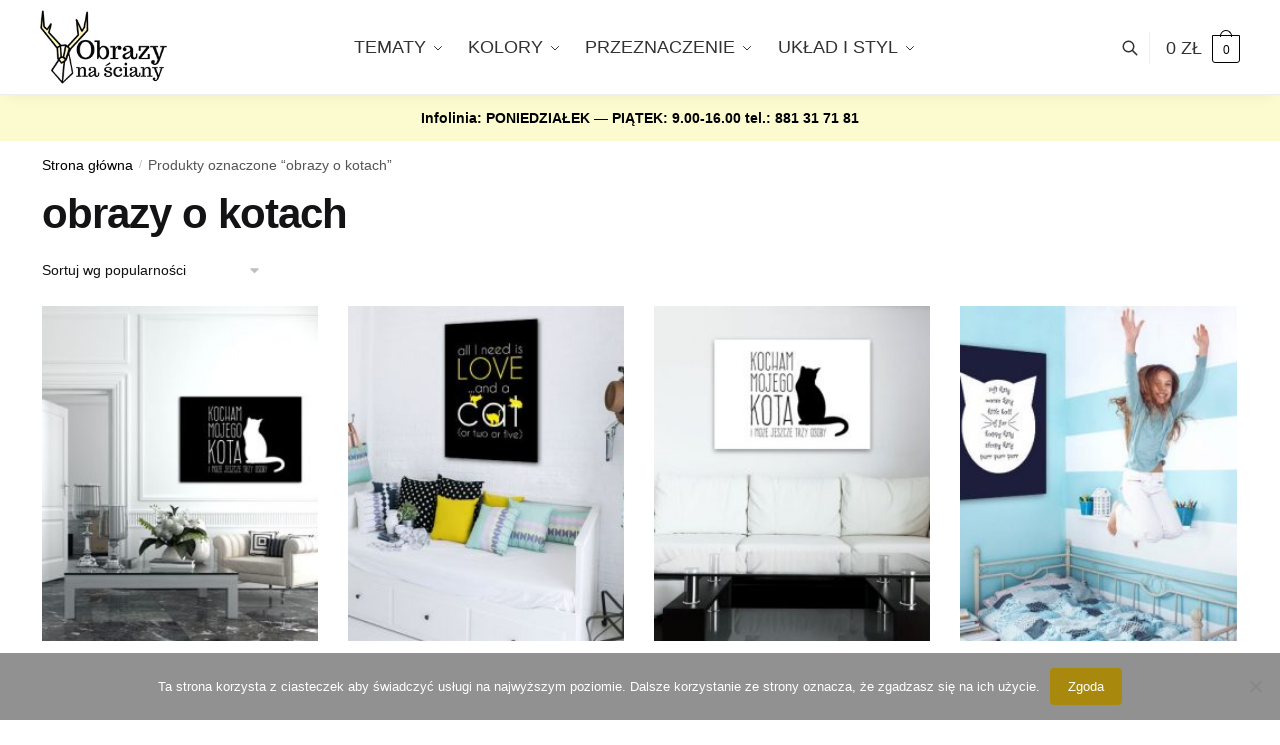

--- FILE ---
content_type: text/html; charset=UTF-8
request_url: https://obrazynasciany.pl/obraz/obrazy-o-kotach/
body_size: 20659
content:
<!doctype html>
<html lang="pl-PL">
<head>
<meta charset="UTF-8">
<meta name="viewport" content="height=device-height, width=device-width, initial-scale=1">
<link rel="profile" href="https://gmpg.org/xfn/11">
<link rel="pingback" href="https://obrazynasciany.pl/xmlrpc.php">

<meta name='robots' content='index, follow, max-image-preview:large, max-snippet:-1, max-video-preview:-1' />

	<!-- This site is optimized with the Yoast SEO plugin v26.7 - https://yoast.com/wordpress/plugins/seo/ -->
	<title>obrazy o kotach obrazy - &#187; obrazy na ściany</title>
	<link rel="canonical" href="https://obrazynasciany.pl/obraz/obrazy-o-kotach/" />
	<meta property="og:locale" content="pl_PL" />
	<meta property="og:type" content="article" />
	<meta property="og:title" content="obrazy o kotach obrazy - &#187; obrazy na ściany" />
	<meta property="og:url" content="https://obrazynasciany.pl/obraz/obrazy-o-kotach/" />
	<meta property="og:site_name" content="obrazy na ściany" />
	<script type="application/ld+json" class="yoast-schema-graph">{"@context":"https://schema.org","@graph":[{"@type":"CollectionPage","@id":"https://obrazynasciany.pl/obraz/obrazy-o-kotach/","url":"https://obrazynasciany.pl/obraz/obrazy-o-kotach/","name":"obrazy o kotach obrazy - &#187; obrazy na ściany","isPartOf":{"@id":"https://obrazynasciany.pl/#website"},"primaryImageOfPage":{"@id":"https://obrazynasciany.pl/obraz/obrazy-o-kotach/#primaryimage"},"image":{"@id":"https://obrazynasciany.pl/obraz/obrazy-o-kotach/#primaryimage"},"thumbnailUrl":"https://obrazynasciany.pl/wp-content/uploads/2016/07/13244-w3.jpg","inLanguage":"pl-PL"},{"@type":"ImageObject","inLanguage":"pl-PL","@id":"https://obrazynasciany.pl/obraz/obrazy-o-kotach/#primaryimage","url":"https://obrazynasciany.pl/wp-content/uploads/2016/07/13244-w3.jpg","contentUrl":"https://obrazynasciany.pl/wp-content/uploads/2016/07/13244-w3.jpg","width":550,"height":550,"caption":"ozdoby z kotami"},{"@type":"WebSite","@id":"https://obrazynasciany.pl/#website","url":"https://obrazynasciany.pl/","name":"obrazy na ściany","description":"nowoczesne obrazy na ściany do dekorowania wnętrz","publisher":{"@id":"https://obrazynasciany.pl/#organization"},"potentialAction":[{"@type":"SearchAction","target":{"@type":"EntryPoint","urlTemplate":"https://obrazynasciany.pl/?s={search_term_string}"},"query-input":{"@type":"PropertyValueSpecification","valueRequired":true,"valueName":"search_term_string"}}],"inLanguage":"pl-PL"},{"@type":"Organization","@id":"https://obrazynasciany.pl/#organization","name":"obrazy na ściany","url":"https://obrazynasciany.pl/","logo":{"@type":"ImageObject","inLanguage":"pl-PL","@id":"https://obrazynasciany.pl/#/schema/logo/image/","url":"https://obrazynasciany.pl/wp-content/uploads/2018/05/logol2.png","contentUrl":"https://obrazynasciany.pl/wp-content/uploads/2018/05/logol2.png","width":231,"height":85,"caption":"obrazy na ściany"},"image":{"@id":"https://obrazynasciany.pl/#/schema/logo/image/"}}]}</script>
	<!-- / Yoast SEO plugin. -->


<link rel='dns-prefetch' href='//capi-automation.s3.us-east-2.amazonaws.com' />
<link rel="alternate" type="application/rss+xml" title="obrazy na ściany &raquo; Kanał z wpisami" href="https://obrazynasciany.pl/feed/" />
<link rel="alternate" type="application/rss+xml" title="obrazy na ściany &raquo; Kanał z komentarzami" href="https://obrazynasciany.pl/comments/feed/" />
<link rel="alternate" type="application/rss+xml" title="Kanał obrazy na ściany &raquo; obrazy o kotach Tag" href="https://obrazynasciany.pl/obraz/obrazy-o-kotach/feed/" />
<style id='wp-img-auto-sizes-contain-inline-css' type='text/css'>
img:is([sizes=auto i],[sizes^="auto," i]){contain-intrinsic-size:3000px 1500px}
/*# sourceURL=wp-img-auto-sizes-contain-inline-css */
</style>
<style id='wp-emoji-styles-inline-css' type='text/css'>

	img.wp-smiley, img.emoji {
		display: inline !important;
		border: none !important;
		box-shadow: none !important;
		height: 1em !important;
		width: 1em !important;
		margin: 0 0.07em !important;
		vertical-align: -0.1em !important;
		background: none !important;
		padding: 0 !important;
	}
/*# sourceURL=wp-emoji-styles-inline-css */
</style>
<link rel='stylesheet' id='wp-block-library-css' href='https://obrazynasciany.pl/wp-includes/css/dist/block-library/style.min.css?ver=6.9' type='text/css' media='all' />
<link rel='stylesheet' id='wc-blocks-style-css' href='https://obrazynasciany.pl/wp-content/plugins/woocommerce/assets/client/blocks/wc-blocks.css?ver=wc-10.4.3' type='text/css' media='all' />
<style id='global-styles-inline-css' type='text/css'>
:root{--wp--preset--aspect-ratio--square: 1;--wp--preset--aspect-ratio--4-3: 4/3;--wp--preset--aspect-ratio--3-4: 3/4;--wp--preset--aspect-ratio--3-2: 3/2;--wp--preset--aspect-ratio--2-3: 2/3;--wp--preset--aspect-ratio--16-9: 16/9;--wp--preset--aspect-ratio--9-16: 9/16;--wp--preset--color--black: #000000;--wp--preset--color--cyan-bluish-gray: #abb8c3;--wp--preset--color--white: #ffffff;--wp--preset--color--pale-pink: #f78da7;--wp--preset--color--vivid-red: #cf2e2e;--wp--preset--color--luminous-vivid-orange: #ff6900;--wp--preset--color--luminous-vivid-amber: #fcb900;--wp--preset--color--light-green-cyan: #7bdcb5;--wp--preset--color--vivid-green-cyan: #00d084;--wp--preset--color--pale-cyan-blue: #8ed1fc;--wp--preset--color--vivid-cyan-blue: #0693e3;--wp--preset--color--vivid-purple: #9b51e0;--wp--preset--gradient--vivid-cyan-blue-to-vivid-purple: linear-gradient(135deg,rgb(6,147,227) 0%,rgb(155,81,224) 100%);--wp--preset--gradient--light-green-cyan-to-vivid-green-cyan: linear-gradient(135deg,rgb(122,220,180) 0%,rgb(0,208,130) 100%);--wp--preset--gradient--luminous-vivid-amber-to-luminous-vivid-orange: linear-gradient(135deg,rgb(252,185,0) 0%,rgb(255,105,0) 100%);--wp--preset--gradient--luminous-vivid-orange-to-vivid-red: linear-gradient(135deg,rgb(255,105,0) 0%,rgb(207,46,46) 100%);--wp--preset--gradient--very-light-gray-to-cyan-bluish-gray: linear-gradient(135deg,rgb(238,238,238) 0%,rgb(169,184,195) 100%);--wp--preset--gradient--cool-to-warm-spectrum: linear-gradient(135deg,rgb(74,234,220) 0%,rgb(151,120,209) 20%,rgb(207,42,186) 40%,rgb(238,44,130) 60%,rgb(251,105,98) 80%,rgb(254,248,76) 100%);--wp--preset--gradient--blush-light-purple: linear-gradient(135deg,rgb(255,206,236) 0%,rgb(152,150,240) 100%);--wp--preset--gradient--blush-bordeaux: linear-gradient(135deg,rgb(254,205,165) 0%,rgb(254,45,45) 50%,rgb(107,0,62) 100%);--wp--preset--gradient--luminous-dusk: linear-gradient(135deg,rgb(255,203,112) 0%,rgb(199,81,192) 50%,rgb(65,88,208) 100%);--wp--preset--gradient--pale-ocean: linear-gradient(135deg,rgb(255,245,203) 0%,rgb(182,227,212) 50%,rgb(51,167,181) 100%);--wp--preset--gradient--electric-grass: linear-gradient(135deg,rgb(202,248,128) 0%,rgb(113,206,126) 100%);--wp--preset--gradient--midnight: linear-gradient(135deg,rgb(2,3,129) 0%,rgb(40,116,252) 100%);--wp--preset--font-size--small: clamp(1rem, 1rem + ((1vw - 0.2rem) * 0.368), 1.2rem);--wp--preset--font-size--medium: clamp(1rem, 1rem + ((1vw - 0.2rem) * 0.92), 1.5rem);--wp--preset--font-size--large: clamp(1.5rem, 1.5rem + ((1vw - 0.2rem) * 0.92), 2rem);--wp--preset--font-size--x-large: clamp(1.5rem, 1.5rem + ((1vw - 0.2rem) * 1.379), 2.25rem);--wp--preset--font-size--x-small: 0.85rem;--wp--preset--font-size--base: clamp(1rem, 1rem + ((1vw - 0.2rem) * 0.46), 1.25rem);--wp--preset--font-size--xx-large: clamp(2rem, 2rem + ((1vw - 0.2rem) * 1.839), 3rem);--wp--preset--font-size--xxx-large: clamp(2.25rem, 2.25rem + ((1vw - 0.2rem) * 3.218), 4rem);--wp--preset--spacing--20: 0.44rem;--wp--preset--spacing--30: 0.67rem;--wp--preset--spacing--40: 1rem;--wp--preset--spacing--50: 1.5rem;--wp--preset--spacing--60: 2.25rem;--wp--preset--spacing--70: 3.38rem;--wp--preset--spacing--80: 5.06rem;--wp--preset--spacing--small: clamp(.25rem, 2.5vw, 0.75rem);--wp--preset--spacing--medium: clamp(1rem, 4vw, 2rem);--wp--preset--spacing--large: clamp(1.25rem, 6vw, 3rem);--wp--preset--spacing--x-large: clamp(3rem, 7vw, 5rem);--wp--preset--spacing--xx-large: clamp(4rem, 9vw, 7rem);--wp--preset--spacing--xxx-large: clamp(5rem, 12vw, 9rem);--wp--preset--spacing--xxxx-large: clamp(6rem, 14vw, 13rem);--wp--preset--shadow--natural: 6px 6px 9px rgba(0, 0, 0, 0.2);--wp--preset--shadow--deep: 12px 12px 50px rgba(0, 0, 0, 0.4);--wp--preset--shadow--sharp: 6px 6px 0px rgba(0, 0, 0, 0.2);--wp--preset--shadow--outlined: 6px 6px 0px -3px rgb(255, 255, 255), 6px 6px rgb(0, 0, 0);--wp--preset--shadow--crisp: 6px 6px 0px rgb(0, 0, 0);--wp--custom--line-height--none: 1;--wp--custom--line-height--tight: 1.1;--wp--custom--line-height--snug: 1.2;--wp--custom--line-height--normal: 1.5;--wp--custom--line-height--relaxed: 1.625;--wp--custom--line-height--loose: 2;--wp--custom--line-height--body: 1.618;}:root { --wp--style--global--content-size: 900px;--wp--style--global--wide-size: 1190px; }:where(body) { margin: 0; }.wp-site-blocks { padding-top: var(--wp--style--root--padding-top); padding-bottom: var(--wp--style--root--padding-bottom); }.has-global-padding { padding-right: var(--wp--style--root--padding-right); padding-left: var(--wp--style--root--padding-left); }.has-global-padding > .alignfull { margin-right: calc(var(--wp--style--root--padding-right) * -1); margin-left: calc(var(--wp--style--root--padding-left) * -1); }.has-global-padding :where(:not(.alignfull.is-layout-flow) > .has-global-padding:not(.wp-block-block, .alignfull)) { padding-right: 0; padding-left: 0; }.has-global-padding :where(:not(.alignfull.is-layout-flow) > .has-global-padding:not(.wp-block-block, .alignfull)) > .alignfull { margin-left: 0; margin-right: 0; }.wp-site-blocks > .alignleft { float: left; margin-right: 2em; }.wp-site-blocks > .alignright { float: right; margin-left: 2em; }.wp-site-blocks > .aligncenter { justify-content: center; margin-left: auto; margin-right: auto; }:where(.wp-site-blocks) > * { margin-block-start: var(--wp--preset--spacing--medium); margin-block-end: 0; }:where(.wp-site-blocks) > :first-child { margin-block-start: 0; }:where(.wp-site-blocks) > :last-child { margin-block-end: 0; }:root { --wp--style--block-gap: var(--wp--preset--spacing--medium); }:root :where(.is-layout-flow) > :first-child{margin-block-start: 0;}:root :where(.is-layout-flow) > :last-child{margin-block-end: 0;}:root :where(.is-layout-flow) > *{margin-block-start: var(--wp--preset--spacing--medium);margin-block-end: 0;}:root :where(.is-layout-constrained) > :first-child{margin-block-start: 0;}:root :where(.is-layout-constrained) > :last-child{margin-block-end: 0;}:root :where(.is-layout-constrained) > *{margin-block-start: var(--wp--preset--spacing--medium);margin-block-end: 0;}:root :where(.is-layout-flex){gap: var(--wp--preset--spacing--medium);}:root :where(.is-layout-grid){gap: var(--wp--preset--spacing--medium);}.is-layout-flow > .alignleft{float: left;margin-inline-start: 0;margin-inline-end: 2em;}.is-layout-flow > .alignright{float: right;margin-inline-start: 2em;margin-inline-end: 0;}.is-layout-flow > .aligncenter{margin-left: auto !important;margin-right: auto !important;}.is-layout-constrained > .alignleft{float: left;margin-inline-start: 0;margin-inline-end: 2em;}.is-layout-constrained > .alignright{float: right;margin-inline-start: 2em;margin-inline-end: 0;}.is-layout-constrained > .aligncenter{margin-left: auto !important;margin-right: auto !important;}.is-layout-constrained > :where(:not(.alignleft):not(.alignright):not(.alignfull)){max-width: var(--wp--style--global--content-size);margin-left: auto !important;margin-right: auto !important;}.is-layout-constrained > .alignwide{max-width: var(--wp--style--global--wide-size);}body .is-layout-flex{display: flex;}.is-layout-flex{flex-wrap: wrap;align-items: center;}.is-layout-flex > :is(*, div){margin: 0;}body .is-layout-grid{display: grid;}.is-layout-grid > :is(*, div){margin: 0;}body{font-family: var(--wp--preset--font-family--primary);--wp--style--root--padding-top: 0;--wp--style--root--padding-right: var(--wp--preset--spacing--medium);--wp--style--root--padding-bottom: 0;--wp--style--root--padding-left: var(--wp--preset--spacing--medium);}a:where(:not(.wp-element-button)){text-decoration: false;}:root :where(.wp-element-button, .wp-block-button__link){background-color: #32373c;border-width: 0;color: #fff;font-family: inherit;font-size: inherit;font-style: inherit;font-weight: inherit;letter-spacing: inherit;line-height: inherit;padding-top: calc(0.667em + 2px);padding-right: calc(1.333em + 2px);padding-bottom: calc(0.667em + 2px);padding-left: calc(1.333em + 2px);text-decoration: none;text-transform: inherit;}.has-black-color{color: var(--wp--preset--color--black) !important;}.has-cyan-bluish-gray-color{color: var(--wp--preset--color--cyan-bluish-gray) !important;}.has-white-color{color: var(--wp--preset--color--white) !important;}.has-pale-pink-color{color: var(--wp--preset--color--pale-pink) !important;}.has-vivid-red-color{color: var(--wp--preset--color--vivid-red) !important;}.has-luminous-vivid-orange-color{color: var(--wp--preset--color--luminous-vivid-orange) !important;}.has-luminous-vivid-amber-color{color: var(--wp--preset--color--luminous-vivid-amber) !important;}.has-light-green-cyan-color{color: var(--wp--preset--color--light-green-cyan) !important;}.has-vivid-green-cyan-color{color: var(--wp--preset--color--vivid-green-cyan) !important;}.has-pale-cyan-blue-color{color: var(--wp--preset--color--pale-cyan-blue) !important;}.has-vivid-cyan-blue-color{color: var(--wp--preset--color--vivid-cyan-blue) !important;}.has-vivid-purple-color{color: var(--wp--preset--color--vivid-purple) !important;}.has-black-background-color{background-color: var(--wp--preset--color--black) !important;}.has-cyan-bluish-gray-background-color{background-color: var(--wp--preset--color--cyan-bluish-gray) !important;}.has-white-background-color{background-color: var(--wp--preset--color--white) !important;}.has-pale-pink-background-color{background-color: var(--wp--preset--color--pale-pink) !important;}.has-vivid-red-background-color{background-color: var(--wp--preset--color--vivid-red) !important;}.has-luminous-vivid-orange-background-color{background-color: var(--wp--preset--color--luminous-vivid-orange) !important;}.has-luminous-vivid-amber-background-color{background-color: var(--wp--preset--color--luminous-vivid-amber) !important;}.has-light-green-cyan-background-color{background-color: var(--wp--preset--color--light-green-cyan) !important;}.has-vivid-green-cyan-background-color{background-color: var(--wp--preset--color--vivid-green-cyan) !important;}.has-pale-cyan-blue-background-color{background-color: var(--wp--preset--color--pale-cyan-blue) !important;}.has-vivid-cyan-blue-background-color{background-color: var(--wp--preset--color--vivid-cyan-blue) !important;}.has-vivid-purple-background-color{background-color: var(--wp--preset--color--vivid-purple) !important;}.has-black-border-color{border-color: var(--wp--preset--color--black) !important;}.has-cyan-bluish-gray-border-color{border-color: var(--wp--preset--color--cyan-bluish-gray) !important;}.has-white-border-color{border-color: var(--wp--preset--color--white) !important;}.has-pale-pink-border-color{border-color: var(--wp--preset--color--pale-pink) !important;}.has-vivid-red-border-color{border-color: var(--wp--preset--color--vivid-red) !important;}.has-luminous-vivid-orange-border-color{border-color: var(--wp--preset--color--luminous-vivid-orange) !important;}.has-luminous-vivid-amber-border-color{border-color: var(--wp--preset--color--luminous-vivid-amber) !important;}.has-light-green-cyan-border-color{border-color: var(--wp--preset--color--light-green-cyan) !important;}.has-vivid-green-cyan-border-color{border-color: var(--wp--preset--color--vivid-green-cyan) !important;}.has-pale-cyan-blue-border-color{border-color: var(--wp--preset--color--pale-cyan-blue) !important;}.has-vivid-cyan-blue-border-color{border-color: var(--wp--preset--color--vivid-cyan-blue) !important;}.has-vivid-purple-border-color{border-color: var(--wp--preset--color--vivid-purple) !important;}.has-vivid-cyan-blue-to-vivid-purple-gradient-background{background: var(--wp--preset--gradient--vivid-cyan-blue-to-vivid-purple) !important;}.has-light-green-cyan-to-vivid-green-cyan-gradient-background{background: var(--wp--preset--gradient--light-green-cyan-to-vivid-green-cyan) !important;}.has-luminous-vivid-amber-to-luminous-vivid-orange-gradient-background{background: var(--wp--preset--gradient--luminous-vivid-amber-to-luminous-vivid-orange) !important;}.has-luminous-vivid-orange-to-vivid-red-gradient-background{background: var(--wp--preset--gradient--luminous-vivid-orange-to-vivid-red) !important;}.has-very-light-gray-to-cyan-bluish-gray-gradient-background{background: var(--wp--preset--gradient--very-light-gray-to-cyan-bluish-gray) !important;}.has-cool-to-warm-spectrum-gradient-background{background: var(--wp--preset--gradient--cool-to-warm-spectrum) !important;}.has-blush-light-purple-gradient-background{background: var(--wp--preset--gradient--blush-light-purple) !important;}.has-blush-bordeaux-gradient-background{background: var(--wp--preset--gradient--blush-bordeaux) !important;}.has-luminous-dusk-gradient-background{background: var(--wp--preset--gradient--luminous-dusk) !important;}.has-pale-ocean-gradient-background{background: var(--wp--preset--gradient--pale-ocean) !important;}.has-electric-grass-gradient-background{background: var(--wp--preset--gradient--electric-grass) !important;}.has-midnight-gradient-background{background: var(--wp--preset--gradient--midnight) !important;}.has-small-font-size{font-size: var(--wp--preset--font-size--small) !important;}.has-medium-font-size{font-size: var(--wp--preset--font-size--medium) !important;}.has-large-font-size{font-size: var(--wp--preset--font-size--large) !important;}.has-x-large-font-size{font-size: var(--wp--preset--font-size--x-large) !important;}.has-x-small-font-size{font-size: var(--wp--preset--font-size--x-small) !important;}.has-base-font-size{font-size: var(--wp--preset--font-size--base) !important;}.has-xx-large-font-size{font-size: var(--wp--preset--font-size--xx-large) !important;}.has-xxx-large-font-size{font-size: var(--wp--preset--font-size--xxx-large) !important;}
/*# sourceURL=global-styles-inline-css */
</style>

<link rel='stylesheet' id='cookie-notice-front-css' href='https://obrazynasciany.pl/wp-content/plugins/cookie-notice/css/front.min.css?ver=2.5.11' type='text/css' media='all' />
<link rel='stylesheet' id='smart-search-css' href='https://obrazynasciany.pl/wp-content/plugins/smart-woocommerce-search/assets/dist/css/general.css?ver=2.15.0' type='text/css' media='all' />
<style id='smart-search-inline-css' type='text/css'>
.widget_search .smart-search-suggestions .smart-search-post-icon{width:50px;}.wp-block-search.sws-search-block-default .smart-search-suggestions .smart-search-post-icon{width:50px;}.widget_product_search .smart-search-suggestions .smart-search-post-icon{width:50px;}.wp-block-search.sws-search-block-product .smart-search-suggestions .smart-search-post-icon{width:50px;}
/*# sourceURL=smart-search-inline-css */
</style>
<style id='woocommerce-inline-inline-css' type='text/css'>
.woocommerce form .form-row .required { visibility: visible; }
/*# sourceURL=woocommerce-inline-inline-css */
</style>
<link rel='stylesheet' id='shoptimizer-style-css' href='https://obrazynasciany.pl/wp-content/themes/shoptimizer/style.css?ver=2.7.5' type='text/css' media='all' />
<link rel='stylesheet' id='shoptimizer-child-style-css' href='https://obrazynasciany.pl/wp-content/themes/shoptimizer-child-theme/style.css?ver=1.1.0' type='text/css' media='all' />
<link rel='stylesheet' id='shoptimizer-main-min-css' href='https://obrazynasciany.pl/wp-content/themes/shoptimizer/assets/css/main/main.min.css?ver=2.7.5' type='text/css' media='all' />
<link rel='stylesheet' id='shoptimizer-blog-min-css' href='https://obrazynasciany.pl/wp-content/themes/shoptimizer/assets/css/main/blog.min.css?ver=2.7.5' type='text/css' media='all' />
<link rel='stylesheet' id='shoptimizer-modal-min-css' href='https://obrazynasciany.pl/wp-content/themes/shoptimizer/assets/css/main/modal.min.css?ver=2.7.5' type='text/css' media='all' />
<link rel='stylesheet' id='shoptimizer-dynamic-style-css' href='https://obrazynasciany.pl/wp-content/themes/shoptimizer/assets/css/main/dynamic.css?ver=2.7.5' type='text/css' media='all' />
<link rel='stylesheet' id='shoptimizer-blocks-min-css' href='https://obrazynasciany.pl/wp-content/themes/shoptimizer/assets/css/main/blocks.min.css?ver=2.7.5' type='text/css' media='all' />
<link rel='stylesheet' id='shoptimizer-woocommerce-min-css' href='https://obrazynasciany.pl/wp-content/themes/shoptimizer/assets/css/main/woocommerce.min.css?ver=2.7.5' type='text/css' media='all' />
<script type="text/javascript" src="https://obrazynasciany.pl/wp-includes/js/jquery/jquery.min.js?ver=3.7.1" id="jquery-core-js"></script>
<script type="text/javascript" src="https://obrazynasciany.pl/wp-includes/js/jquery/jquery-migrate.min.js?ver=3.4.1" id="jquery-migrate-js"></script>
<script type="text/javascript" src="https://obrazynasciany.pl/wp-content/plugins/woocommerce/assets/js/jquery-blockui/jquery.blockUI.min.js?ver=2.7.0-wc.10.4.3" id="wc-jquery-blockui-js" defer="defer" data-wp-strategy="defer"></script>
<script type="text/javascript" src="https://obrazynasciany.pl/wp-content/plugins/woocommerce/assets/js/js-cookie/js.cookie.min.js?ver=2.1.4-wc.10.4.3" id="wc-js-cookie-js" defer="defer" data-wp-strategy="defer"></script>
<script type="text/javascript" id="woocommerce-js-extra">
/* <![CDATA[ */
var woocommerce_params = {"ajax_url":"/wp-admin/admin-ajax.php","wc_ajax_url":"/?wc-ajax=%%endpoint%%","i18n_password_show":"Poka\u017c has\u0142o","i18n_password_hide":"Ukryj has\u0142o"};
//# sourceURL=woocommerce-js-extra
/* ]]> */
</script>
<script type="text/javascript" src="https://obrazynasciany.pl/wp-content/plugins/woocommerce/assets/js/frontend/woocommerce.min.js?ver=10.4.3" id="woocommerce-js" defer="defer" data-wp-strategy="defer"></script>
<link rel="https://api.w.org/" href="https://obrazynasciany.pl/wp-json/" /><link rel="alternate" title="JSON" type="application/json" href="https://obrazynasciany.pl/wp-json/wp/v2/product_tag/1731" /><link rel="EditURI" type="application/rsd+xml" title="RSD" href="https://obrazynasciany.pl/xmlrpc.php?rsd" />
<meta name="generator" content="WordPress 6.9" />
<meta name="generator" content="WooCommerce 10.4.3" />
<!-- Facebook Pixel Code -->
<script>
  !function(f,b,e,v,n,t,s)
  {if(f.fbq)return;n=f.fbq=function(){n.callMethod?
  n.callMethod.apply(n,arguments):n.queue.push(arguments)};
  if(!f._fbq)f._fbq=n;n.push=n;n.loaded=!0;n.version='2.0';
  n.queue=[];t=b.createElement(e);t.async=!0;
  t.src=v;s=b.getElementsByTagName(e)[0];
  s.parentNode.insertBefore(t,s)}(window, document,'script',
  'https://connect.facebook.net/en_US/fbevents.js');
  fbq('init', '171597060059909');
  fbq('track', 'PageView');
</script>
<noscript><img height="1" width="1" style="display:none"
  src="https://www.facebook.com/tr?id=171597060059909&ev=PageView&noscript=1"
/></noscript>
<!-- End Facebook Pixel Code -->
<meta name="facebook-domain-verification" content="5qbyo2y63shzkkz4fq0h2tkw83l0wf" /><!-- Google Tag Manager -->
<script>
(function(w,d,s,l,i)
{
    w[l]=w[l]||[];
    w[l].push({'gtm.start':new Date().getTime(),event:'gtm.js'});
    var f=d.getElementsByTagName(s)[0],
    j=d.createElement(s),dl=l!='dataLayer'?'&l='+l:'';j.async=true;j.src='https://www.googletagmanager.com/gtm.js?id='+i+dl;f.parentNode.insertBefore(j,f);
})
(window,document,'script','dataLayer','GTM-MCDWWLN');
</script>
<!-- End Google Tag Manager -->


	<noscript><style>.woocommerce-product-gallery{ opacity: 1 !important; }</style></noscript>
	<meta name="generator" content="Elementor 3.20.1; features: e_optimized_assets_loading, additional_custom_breakpoints, block_editor_assets_optimize, e_image_loading_optimization; settings: css_print_method-external, google_font-enabled, font_display-auto">

<!-- Meta Pixel Code -->
<script type='text/javascript'>
!function(f,b,e,v,n,t,s){if(f.fbq)return;n=f.fbq=function(){n.callMethod?
n.callMethod.apply(n,arguments):n.queue.push(arguments)};if(!f._fbq)f._fbq=n;
n.push=n;n.loaded=!0;n.version='2.0';n.queue=[];t=b.createElement(e);t.async=!0;
t.src=v;s=b.getElementsByTagName(e)[0];s.parentNode.insertBefore(t,s)}(window,
document,'script','https://connect.facebook.net/en_US/fbevents.js');
</script>
<!-- End Meta Pixel Code -->
<script type='text/javascript'>var url = window.location.origin + '?ob=open-bridge';
            fbq('set', 'openbridge', '757858744402305', url);
fbq('init', '757858744402305', {}, {
    "agent": "wordpress-6.9-4.1.5"
})</script><script type='text/javascript'>
    fbq('track', 'PageView', []);
  </script>			<script  type="text/javascript">
				!function(f,b,e,v,n,t,s){if(f.fbq)return;n=f.fbq=function(){n.callMethod?
					n.callMethod.apply(n,arguments):n.queue.push(arguments)};if(!f._fbq)f._fbq=n;
					n.push=n;n.loaded=!0;n.version='2.0';n.queue=[];t=b.createElement(e);t.async=!0;
					t.src=v;s=b.getElementsByTagName(e)[0];s.parentNode.insertBefore(t,s)}(window,
					document,'script','https://connect.facebook.net/en_US/fbevents.js');
			</script>
			<!-- WooCommerce Facebook Integration Begin -->
			<script  type="text/javascript">

				fbq('init', '171597060059909', {}, {
    "agent": "woocommerce_0-10.4.3-3.5.15"
});

				document.addEventListener( 'DOMContentLoaded', function() {
					// Insert placeholder for events injected when a product is added to the cart through AJAX.
					document.body.insertAdjacentHTML( 'beforeend', '<div class=\"wc-facebook-pixel-event-placeholder\"></div>' );
				}, false );

			</script>
			<!-- WooCommerce Facebook Integration End -->
			<link rel="icon" href="https://obrazynasciany.pl/wp-content/uploads/2019/10/cropped-favico-32x32.png" sizes="32x32" />
<link rel="icon" href="https://obrazynasciany.pl/wp-content/uploads/2019/10/cropped-favico-192x192.png" sizes="192x192" />
<link rel="apple-touch-icon" href="https://obrazynasciany.pl/wp-content/uploads/2019/10/cropped-favico-180x180.png" />
<meta name="msapplication-TileImage" content="https://obrazynasciany.pl/wp-content/uploads/2019/10/cropped-favico-270x270.png" />
		<style type="text/css" id="wp-custom-css">
			#text-3 a{text-decoration:none}		</style>
		<style id="kirki-inline-styles">.header-4 .site-header .custom-logo-link img{height:76px;}.price ins, .summary .yith-wcwl-add-to-wishlist a:before, .site .commercekit-wishlist a i:before, .commercekit-wishlist-table .price, .commercekit-wishlist-table .price ins, .commercekit-ajs-product-price, .commercekit-ajs-product-price ins, .widget-area .widget.widget_categories a:hover, #secondary .widget ul li a:hover, #secondary.widget-area .widget li.chosen a, .widget-area .widget a:hover, #secondary .widget_recent_comments ul li a:hover, .woocommerce-pagination .page-numbers li .page-numbers.current, div.product p.price, body:not(.mobile-toggled) .main-navigation ul.menu li.full-width.menu-item-has-children ul li.highlight > a, body:not(.mobile-toggled) .main-navigation ul.menu li.full-width.menu-item-has-children ul li.highlight > a:hover, #secondary .widget ins span.amount, #secondary .widget ins span.amount span, .search-results article h2 a:hover{color:#a8890d;}.spinner > div, .widget_price_filter .ui-slider .ui-slider-range, .widget_price_filter .ui-slider .ui-slider-handle, #page .woocommerce-tabs ul.tabs li span, #secondary.widget-area .widget .tagcloud a:hover, .widget-area .widget.widget_product_tag_cloud a:hover, footer .mc4wp-form input[type="submit"], #payment .payment_methods li.woocommerce-PaymentMethod > input[type=radio]:first-child:checked + label:before, #payment .payment_methods li.wc_payment_method > input[type=radio]:first-child:checked + label:before, #shipping_method > li > input[type=radio]:first-child:checked + label:before, ul#shipping_method li:only-child label:before, .image-border .elementor-image:after, ul.products li.product .yith-wcwl-wishlistexistsbrowse a:before, ul.products li.product .yith-wcwl-wishlistaddedbrowse a:before, ul.products li.product .yith-wcwl-add-button a:before, .summary .yith-wcwl-add-to-wishlist a:before, li.product .commercekit-wishlist a em.cg-wishlist-t:before, li.product .commercekit-wishlist a em.cg-wishlist:before, .site .commercekit-wishlist a i:before, .summary .commercekit-wishlist a i.cg-wishlist-t:before, #page .woocommerce-tabs ul.tabs li a span, .commercekit-atc-tab-links li a span, .main-navigation ul li a span strong, .widget_layered_nav ul.woocommerce-widget-layered-nav-list li.chosen:before{background-color:#a8890d;}.woocommerce-tabs .tabs li a::after, .commercekit-atc-tab-links li a:after{border-color:#a8890d;}a{color:#2c2d33;}a:hover{color:#111;}body{background-color:#fff;}.col-full.topbar-wrapper{background-color:#fff;border-bottom-color:#eee;}.top-bar, .top-bar a{color:#323232;}body:not(.header-4) .site-header, .header-4-container{background-color:#fff;}.fa.menu-item, .ri.menu-item{border-left-color:#eee;}.header-4 .search-trigger span{border-right-color:#eee;}.header-widget-region{background-color:#fbfbcf;}.header-widget-region, .header-widget-region a{color:#000000;}.button, .button:hover, .message-inner a.button, .wc-proceed-to-checkout a.button, .wc-proceed-to-checkout .checkout-button.button:hover, .commercekit-wishlist-table button, input[type=submit], ul.products li.product .button, ul.products li.product .added_to_cart, ul.wc-block-grid__products .wp-block-button__link, ul.wc-block-grid__products .wp-block-button__link:hover, .site .widget_shopping_cart a.button.checkout, .woocommerce #respond input#submit.alt, .main-navigation ul.menu ul li a.button, .main-navigation ul.menu ul li a.button:hover, body .main-navigation ul.menu li.menu-item-has-children.full-width > .sub-menu-wrapper li a.button:hover, .main-navigation ul.menu li.menu-item-has-children.full-width > .sub-menu-wrapper li:hover a.added_to_cart, .site div.wpforms-container-full .wpforms-form button[type=submit], .product .cart .single_add_to_cart_button, .woocommerce-cart p.return-to-shop a, .elementor-row .feature p a, .image-feature figcaption span, .wp-element-button.wc-block-cart__submit-button, .wp-element-button.wc-block-components-button.wc-block-components-checkout-place-order-button{color:#fff;}.single-product div.product form.cart .button.added::before, #payment .place-order .button:before, .cart-collaterals .checkout-button:before, .widget_shopping_cart .buttons .checkout:before{background-color:#fff;}.button, input[type=submit], ul.products li.product .button, .commercekit-wishlist-table button, .woocommerce #respond input#submit.alt, .product .cart .single_add_to_cart_button, .widget_shopping_cart a.button.checkout, .main-navigation ul.menu li.menu-item-has-children.full-width > .sub-menu-wrapper li a.added_to_cart, .site div.wpforms-container-full .wpforms-form button[type=submit], ul.products li.product .added_to_cart, ul.wc-block-grid__products .wp-block-button__link, .woocommerce-cart p.return-to-shop a, .elementor-row .feature a, .image-feature figcaption span, .wp-element-button.wc-block-cart__submit-button, .wp-element-button.wc-block-components-button.wc-block-components-checkout-place-order-button{background-color:#a8890d;}.widget_shopping_cart a.button.checkout{border-color:#a8890d;}.button:hover, [type="submit"]:hover, .commercekit-wishlist-table button:hover, ul.products li.product .button:hover, #place_order[type="submit"]:hover, body .woocommerce #respond input#submit.alt:hover, .product .cart .single_add_to_cart_button:hover, .main-navigation ul.menu li.menu-item-has-children.full-width > .sub-menu-wrapper li a.added_to_cart:hover, .site div.wpforms-container-full .wpforms-form button[type=submit]:hover, .site div.wpforms-container-full .wpforms-form button[type=submit]:focus, ul.products li.product .added_to_cart:hover, ul.wc-block-grid__products .wp-block-button__link:hover, .widget_shopping_cart a.button.checkout:hover, .woocommerce-cart p.return-to-shop a:hover, .wp-element-button.wc-block-cart__submit-button:hover, .wp-element-button.wc-block-components-button.wc-block-components-checkout-place-order-button:hover{background-color:#977b0b;}.widget_shopping_cart a.button.checkout:hover{border-color:#977b0b;}.onsale, .product-label, .wc-block-grid__product-onsale{background-color:#a8890d;color:#fff;}.content-area .summary .onsale{color:#a8890d;}.summary .product-label:before, .product-details-wrapper .product-label:before{border-right-color:#a8890d;}.entry-content .testimonial-entry-title:after, .cart-summary .widget li strong::before, p.stars.selected a.active::before, p.stars:hover a::before, p.stars.selected a:not(.active)::before{color:#ee9e13;}.star-rating > span:before{background-color:#ee9e13;}header.woocommerce-products-header, .shoptimizer-category-banner{background-color:#ffffff;}.term-description p, .term-description a, .term-description a:hover, .shoptimizer-category-banner h1, .shoptimizer-category-banner .taxonomy-description p{color:#222;}.single-product .site-content .col-full{background-color:#f8f8f8;}.call-back-feature a{background-color:#a8890d;}.call-back-feature a, .site-content div.call-back-feature a:hover{color:#fff;}ul.checkout-bar:before, .woocommerce-checkout .checkout-bar li.active:after, ul.checkout-bar li.visited:after{background-color:#a8890d;}.below-content .widget .ri{color:#999;}.below-content .widget svg{stroke:#999;}footer.site-footer, footer.copyright{background-color:#111;color:#ccc;}.site footer.site-footer .widget .widget-title, .site-footer .widget.widget_block h2{color:#fff;}footer.site-footer a:not(.button), footer.copyright a{color:#999;}footer.site-footer a:not(.button):hover, footer.copyright a:hover{color:#fff;}footer.site-footer li a:after{border-color:#fff;}.top-bar{font-size:14px;}.menu-primary-menu-container > ul > li > a span:before{border-color:#a8890d;}.secondary-navigation .menu a, .ri.menu-item:before, .fa.menu-item:before{color:#404040;}.secondary-navigation .icon-wrapper svg{stroke:#404040;}.site-header-cart a.cart-contents .count, .site-header-cart a.cart-contents .count:after{border-color:#000000;}.site-header-cart a.cart-contents .count, .shoptimizer-cart-icon i{color:#000000;}.site-header-cart a.cart-contents:hover .count, .site-header-cart a.cart-contents:hover .count{background-color:#000000;}.site-header-cart .cart-contents{color:#000000;}.header-widget-region .widget{padding-top:12px;padding-bottom:12px;}.site .header-widget-region p, .site .header-widget-region li{font-size:14px;}.col-full, .single-product .site-content .shoptimizer-sticky-add-to-cart .col-full, body .woocommerce-message, .single-product .site-content .commercekit-sticky-add-to-cart .col-full, .wc-block-components-notice-banner{max-width:1200px;}.product-details-wrapper, .single-product .woocommerce-Tabs-panel, .single-product .archive-header .woocommerce-breadcrumb, .plp-below.archive.woocommerce .archive-header .woocommerce-breadcrumb, .related.products, .site-content #sspotReviews:not([data-shortcode="1"]), .upsells.products, .composite_summary, .composite_wrap, .wc-prl-recommendations, .yith-wfbt-section.woocommerce{max-width:calc(1200px + 5.2325em);}.main-navigation ul li.menu-item-has-children.full-width .container, .single-product .woocommerce-error{max-width:1200px;}.below-content .col-full, footer .col-full{max-width:calc(1200px + 40px);}#secondary{width:17%;}.content-area{width:76%;}body, button, input, select, option, textarea, h6{font-family:sans-serif;}.menu-primary-menu-container > ul > li > a, .site-header-cart .cart-contents{font-family:sans-serif;font-size:18px;letter-spacing:0px;text-transform:uppercase;}.main-navigation ul.menu ul li > a, .main-navigation ul.nav-menu ul li > a, .main-navigation ul.menu ul li.nolink{font-family:sans-serif;text-transform:none;}.main-navigation ul.menu li.menu-item-has-children.full-width > .sub-menu-wrapper li.menu-item-has-children > a, .main-navigation ul.menu li.menu-item-has-children.full-width > .sub-menu-wrapper li.heading > a, .main-navigation ul.menu li.menu-item-has-children.full-width > .sub-menu-wrapper li.nolink > span{font-family:sans-serif;font-size:15px;font-weight:600;letter-spacing:0px;color:#111;}.entry-content{font-family:sans-serif;}h1{font-family:sans-serif;}h2{font-family:sans-serif;}h3{font-family:sans-serif;}h4{font-family:sans-serif;}h5{font-family:sans-serif;}blockquote p{font-family:sans-serif;}.widget .widget-title, .widget .widgettitle, .widget.widget_block h2{font-family:sans-serif;font-size:15px;font-weight:600;}body.single-post h1{font-family:sans-serif;}.term-description, .shoptimizer-category-banner .taxonomy-description{font-family:sans-serif;}.content-area ul.products li.product .woocommerce-loop-product__title, .content-area ul.products li.product h2, ul.products li.product .woocommerce-loop-product__title, ul.products li.product .woocommerce-loop-product__title, .main-navigation ul.menu ul li.product .woocommerce-loop-product__title a, .wc-block-grid__product .wc-block-grid__product-title{font-family:sans-serif;font-size:15px;font-weight:600;}.summary h1{font-family:sans-serif;font-weight:600;}body .woocommerce #respond input#submit.alt, body .woocommerce a.button.alt, body .woocommerce button.button.alt, body .woocommerce input.button.alt, .product .cart .single_add_to_cart_button, .shoptimizer-sticky-add-to-cart__content-button a.button, .widget_shopping_cart a.button.checkout, #cgkit-tab-commercekit-sticky-atc-title button, #cgkit-mobile-commercekit-sticky-atc button{font-family:sans-serif;font-weight:600;letter-spacing:0px;text-transform:none;}@media (max-width: 992px){.main-header, .site-branding{height:93px;}.main-header .site-header-cart{top:calc(-14px + 93px / 2);}.sticky-m .mobile-filter, .sticky-m #cgkitpf-horizontal{top:93px;}.sticky-m .commercekit-atc-sticky-tabs{top:calc(93px - 1px);}.m-search-bh.sticky-m .commercekit-atc-sticky-tabs, .m-search-toggled.sticky-m .commercekit-atc-sticky-tabs{top:calc(93px + 60px - 1px);}.m-search-bh.sticky-m .mobile-filter, .m-search-toggled.sticky-m .mobile-filter, .m-search-bh.sticky-m #cgkitpf-horizontal, .m-search-toggled.sticky-m #cgkitpf-horizontal{top:calc(93px + 60px);}.sticky-m .cg-layout-vertical-scroll .cg-thumb-swiper{top:calc(93px + 10px);}body.theme-shoptimizer .site-header .custom-logo-link img, body.wp-custom-logo .site-header .custom-logo-link img{height:62px;}.m-search-bh .site-search, .m-search-toggled .site-search, .site-branding button.menu-toggle, .site-branding button.menu-toggle:hover{background-color:#fff;}.menu-toggle .bar, .site-header-cart a.cart-contents:hover .count{background-color:#111;}.menu-toggle .bar-text, .menu-toggle:hover .bar-text, .site-header-cart a.cart-contents .count{color:#111;}.mobile-search-toggle svg, .shoptimizer-myaccount svg{stroke:#111;}.site-header-cart a.cart-contents:hover .count{background-color:#dc9814;}.site-header-cart a.cart-contents:not(:hover) .count{color:#dc9814;}.shoptimizer-cart-icon svg{stroke:#dc9814;}.site-header .site-header-cart a.cart-contents .count, .site-header-cart a.cart-contents .count:after{border-color:#dc9814;}.col-full-nav{background-color:#fff;}.main-navigation ul li a, body .main-navigation ul.menu > li.menu-item-has-children > span.caret::after, .main-navigation .woocommerce-loop-product__title, .main-navigation ul.menu li.product, body .main-navigation ul.menu li.menu-item-has-children.full-width>.sub-menu-wrapper li h6 a, body .main-navigation ul.menu li.menu-item-has-children.full-width>.sub-menu-wrapper li h6 a:hover, .main-navigation ul.products li.product .price, body .main-navigation ul.menu li.menu-item-has-children li.menu-item-has-children span.caret, body.mobile-toggled .main-navigation ul.menu li.menu-item-has-children.full-width > .sub-menu-wrapper li p.product__categories a, body.mobile-toggled ul.products li.product p.product__categories a, body li.menu-item-product p.product__categories, main-navigation ul.menu li.menu-item-has-children.full-width > .sub-menu-wrapper li.menu-item-has-children > a, .main-navigation ul.menu li.menu-item-has-children.full-width > .sub-menu-wrapper li.heading > a, .mobile-extra, .mobile-extra h4, .mobile-extra a:not(.button){color:#222;}.main-navigation ul.menu li.menu-item-has-children span.caret::after{background-color:#222;}.main-navigation ul.menu > li.menu-item-has-children.dropdown-open > .sub-menu-wrapper{border-bottom-color:#eee;}}@media (min-width: 992px){.top-bar .textwidget{padding-top:10px;padding-bottom:10px;}}@media (min-width: 993px){.header-4 .header-4-container{height:95px;}.header-4 .menu-primary-menu-container > ul > li > a, .header-4 .search-trigger{line-height:95px;}.header-4 .menu-primary-menu-container > ul > li > a, .header-4 .site-header-cart .cart-contents .amount, .header-4 .search-trigger, .header-4 .search-trigger:hover, .header-4 .search-trigger:focus, .shoptimizer-myaccount a, .shoptimizer-myaccount a:hover{color:#323232;}.header-4 .main-navigation ul.menu > li.menu-item-has-children > a::after, .header-4 .main-navigation ul.menu > li.page_item_has_children > a::after, .header-4 .main-navigation ul.nav-menu > li.menu-item-has-children > a::after, .header-4 .main-navigation ul.nav-menu > li.page_item_has_children > a::after{background-color:#323232;}.main-navigation ul.menu ul.sub-menu{background-color:#fff;}.main-navigation ul.menu ul li a, .main-navigation ul.nav-menu ul li a{color:#323232;}.main-navigation ul.menu ul a:hover{color:#a8890d;}.shoptimizer-cart-icon svg{stroke:#000000;}.site-header-cart a.cart-contents:hover .count{color:#fff;}body.header-4:not(.full-width-header) .header-4-inner, .summary form.cart.commercekit_sticky-atc .commercekit-pdp-sticky-inner, .commercekit-atc-sticky-tabs ul.commercekit-atc-tab-links, .h-ckit-filters.no-woocommerce-sidebar .commercekit-product-filters{max-width:1200px;}}</style>
</head>

<body class="archive tax-product_tag term-obrazy-o-kotach term-1731 wp-custom-logo wp-theme-shoptimizer wp-child-theme-shoptimizer-child-theme theme-shoptimizer cookies-not-set woocommerce woocommerce-page woocommerce-no-js sticky-m sticky-d m-grid-1 header-4 pdp-full left-archives-sidebar right-page-sidebar wc-active product-align-center no-woocommerce-sidebar elementor-default elementor-kit-94965">

<!-- Google Tag Manager (noscript) -->
<noscript><iframe src="https://www.googletagmanager.com/ns.html?id=GTM-MCDWWLN"
height="0" width="0" style="display:none;visibility:hidden"></iframe></noscript>
<!-- End Google Tag Manager (noscript) -->

<!-- Meta Pixel Code -->
<noscript>
<img height="1" width="1" style="display:none" alt="fbpx"
src="https://www.facebook.com/tr?id=757858744402305&ev=PageView&noscript=1" />
</noscript>
<!-- End Meta Pixel Code -->

<div class="mobile-menu close-drawer">
				<span aria-hidden="true">
					<svg xmlns="http://www.w3.org/2000/svg" fill="none" viewBox="0 0 24 24" stroke="currentColor" stroke-width="1.5"><path stroke-linecap="round" stroke-linejoin="round" d="M6 18L18 6M6 6l12 12"></path></svg>
				</span>
		</div>
<div id="page" class="hfeed site">

			<a class="skip-link screen-reader-text" href="#site-navigation">Skip to navigation</a>
		<a class="skip-link screen-reader-text" href="#content">Skip to content</a>
				<div tabindex="-1" id="shoptimizerCartDrawer" class="shoptimizer-mini-cart-wrap" role="dialog" aria-label="Cart drawer">
			<div id="ajax-loading">
				<div class="shoptimizer-loader">
					<div class="spinner">
					<div class="bounce1"></div>
					<div class="bounce2"></div>
					<div class="bounce3"></div>
					</div>
				</div>
			</div>
			<div class="cart-drawer-heading">Your Cart</div>
			<button type="button" aria-label="Close drawer" class="close-drawer">
				<span aria-hidden="true">
					<svg xmlns="http://www.w3.org/2000/svg" fill="none" viewBox="0 0 24 24" stroke="currentColor" stroke-width="1.5"><path stroke-linecap="round" stroke-linejoin="round" d="M6 18L18 6M6 6l12 12"></path></svg>
				</span>
			</button>

				<div class="widget woocommerce widget_shopping_cart"><div class="widget_shopping_cart_content"></div></div>
			</div>


			
	
			
					<div class="header-4-container">
				<div class="header-4-inner">
		
	<header id="masthead" class="site-header">

		<div class="menu-overlay"></div>

		<div class="main-header col-full">

					<div class="site-branding">
			<button class="menu-toggle" aria-label="Menu" aria-controls="site-navigation" aria-expanded="false">
				<span class="bar"></span><span class="bar"></span><span class="bar"></span>
								<span class="bar-text">MENU</span>
					
			</button>
			<a href="https://obrazynasciany.pl/" class="custom-logo-link"><img width="200" height="119" src="https://obrazynasciany.pl/wp-content/uploads/2019/10/obrazynasciany-logo-2.png" class="custom-logo" alt="obrazy na ściany" srcset="https://obrazynasciany.pl/wp-content/uploads/2019/10/obrazynasciany-logo-2.png 200w, https://obrazynasciany.pl/wp-content/uploads/2019/10/obrazynasciany-logo-2-150x89.png 150w" sizes="(max-width: 360px) 147px, (max-width: 200px) 100vw, 200px" /></a>		</div>
					
									
												<div class="site-search">
						
							<div class="widget woocommerce widget_product_search"><form role="search" method="get" class="woocommerce-product-search" action="https://obrazynasciany.pl/">
	<label class="screen-reader-text" for="woocommerce-product-search-field-0">Szukaj:</label>
	<input type="search" id="woocommerce-product-search-field-0" class="search-field" placeholder="Szukaj produktów&hellip;" value="" name="s" />
	<button type="submit" value="Szukaj" class="">Szukaj</button>
	<input type="hidden" name="post_type" value="product" />
</form>
</div>						</div>
														



		<ul class="site-header-cart menu">
			<li>			
	<div class="cart-click">

					<a class="cart-contents" href="#" title="View your shopping cart">
		
		<span class="amount"><span class="woocommerce-Price-amount amount">0&nbsp;<span class="woocommerce-Price-currencySymbol">&#122;&#322;</span></span></span>

		
		<span class="count">0</span>
		
		
		

		</a>
	</div>	
		</li>
		</ul>
		
					
		</div>


	</header><!-- #masthead -->

	
	<div class="col-full-nav">

				
									
												<div class="site-search">
						
							<div class="widget woocommerce widget_product_search"><form role="search" method="get" class="woocommerce-product-search" action="https://obrazynasciany.pl/">
	<label class="screen-reader-text" for="woocommerce-product-search-field-1">Szukaj:</label>
	<input type="search" id="woocommerce-product-search-field-1" class="search-field" placeholder="Szukaj produktów&hellip;" value="" name="s" />
	<button type="submit" value="Szukaj" class="">Szukaj</button>
	<input type="hidden" name="post_type" value="product" />
</form>
</div>						</div>
											
			
			<nav id="site-navigation" class="main-navigation" aria-label="Primary Navigation">

			
						<div class="primary-navigation with-logo">
			
					
						<div class="menu-primary-menu-container">
				<ul id="menu-sklep" class="menu"><li id="nav-menu-item-42702" class="full-width menu-item menu-item-type-custom menu-item-object-custom menu-item-has-children"  aria-haspopup="true" aria-expanded="false"><a href="#" class="cg-menu-link main-menu-link"><span>tematy</span></a><span class="caret"></span>
<div class='sub-menu-wrapper'><div class='container'><ul class='sub-menu'>
<li id="nav-menu-item-25209" class="menu-item menu-item-type-custom menu-item-object-custom menu-item-has-children"  aria-haspopup="true" aria-expanded="false"><a href="#" class="cg-menu-link sub-menu-link"><span>miejskie widoki</span></a><span class="caret"></span>
	<div class='sub-menu-wrapper'><div class='container'><ul class='sub-menu'>
<li id="nav-menu-item-77" class="menu-item menu-item-type-taxonomy menu-item-object-product_cat" ><a href="https://obrazynasciany.pl/obrazy/architektura/" class="cg-menu-link sub-menu-link"><span>obrazy architektura</span></a></li>
<li id="nav-menu-item-10844" class="menu-item menu-item-type-taxonomy menu-item-object-product_cat" ><a href="https://obrazynasciany.pl/obrazy/obrazy-uliczki-2/" class="cg-menu-link sub-menu-link"><span>obrazy z uliczkami</span></a></li>
<li id="nav-menu-item-6514" class="menu-item menu-item-type-taxonomy menu-item-object-product_cat" ><a href="https://obrazynasciany.pl/obrazy/nocne-widoki/" class="cg-menu-link sub-menu-link"><span>obrazy nocne widoki</span></a></li>
<li id="nav-menu-item-6515" class="menu-item menu-item-type-taxonomy menu-item-object-product_cat" ><a href="https://obrazynasciany.pl/obrazy/panoramy-miast/" class="cg-menu-link sub-menu-link"><span>obrazy panoramy miast</span></a></li>
<li id="nav-menu-item-6512" class="menu-item menu-item-type-taxonomy menu-item-object-product_cat" ><a href="https://obrazynasciany.pl/obrazy/mosty/" class="cg-menu-link sub-menu-link"><span>obrazy z mostami</span></a></li>
<li id="nav-menu-item-42703" class="menu-item menu-item-type-taxonomy menu-item-object-product_cat" ><a href="https://obrazynasciany.pl/obrazy/obrazy-londyn/" class="cg-menu-link sub-menu-link"><span>obrazy Londyn</span></a></li>
<li id="nav-menu-item-42704" class="menu-item menu-item-type-taxonomy menu-item-object-product_cat" ><a href="https://obrazynasciany.pl/obrazy/obrazy-z-paryzem/" class="cg-menu-link sub-menu-link"><span>obrazy z Paryżem</span></a></li>
	</ul></div></div>
</li>
<li id="nav-menu-item-25210" class="menu-item menu-item-type-custom menu-item-object-custom menu-item-has-children"  aria-haspopup="true" aria-expanded="false"><a href="#" class="cg-menu-link sub-menu-link"><span>natura i przyroda</span></a><span class="caret"></span>
	<div class='sub-menu-wrapper'><div class='container'><ul class='sub-menu'>
<li id="nav-menu-item-83" class="menu-item menu-item-type-taxonomy menu-item-object-product_cat" ><a href="https://obrazynasciany.pl/obrazy/krajobrazy/" class="cg-menu-link sub-menu-link"><span>piekne krajobrazy</span></a></li>
<li id="nav-menu-item-6510" class="menu-item menu-item-type-taxonomy menu-item-object-product_cat" ><a href="https://obrazynasciany.pl/obrazy/obrazy-kwiaty/" class="cg-menu-link sub-menu-link"><span>obrazy z kwiatami</span></a></li>
<li id="nav-menu-item-6508" class="menu-item menu-item-type-taxonomy menu-item-object-product_cat" ><a href="https://obrazynasciany.pl/obrazy/drzewa/" class="cg-menu-link sub-menu-link"><span>drzewa i lasy</span></a></li>
<li id="nav-menu-item-42706" class="menu-item menu-item-type-taxonomy menu-item-object-product_cat" ><a href="https://obrazynasciany.pl/obrazy/rosliny/" class="cg-menu-link sub-menu-link"><span>obrazy z roślinami</span></a></li>
<li id="nav-menu-item-10837" class="menu-item menu-item-type-taxonomy menu-item-object-product_cat" ><a href="https://obrazynasciany.pl/obrazy/tulipany/" class="cg-menu-link sub-menu-link"><span>obrazy z tulipanami</span></a></li>
<li id="nav-menu-item-42707" class="label-hot menu-item menu-item-type-taxonomy menu-item-object-product_cat" ><a href="https://obrazynasciany.pl/obrazy/obrazy-z-jeleniami/" class="cg-menu-link sub-menu-link"><span>obrazy z jeleniami</span></a></li>
<li id="nav-menu-item-6507" class="menu-item menu-item-type-taxonomy menu-item-object-product_cat" ><a href="https://obrazynasciany.pl/obrazy/zwierzeta/" class="cg-menu-link sub-menu-link"><span>zwięrzeta</span></a></li>
<li id="nav-menu-item-70351" class="menu-item menu-item-type-taxonomy menu-item-object-product_cat" ><a href="https://obrazynasciany.pl/obrazy/gory/" class="cg-menu-link sub-menu-link"><span>obrazy góry</span></a></li>
	</ul></div></div>
</li>
<li id="nav-menu-item-25211" class="menu-item menu-item-type-custom menu-item-object-custom menu-item-has-children"  aria-haspopup="true" aria-expanded="false"><a href="#" class="cg-menu-link sub-menu-link"><span>różne motywy</span></a><span class="caret"></span>
	<div class='sub-menu-wrapper'><div class='container'><ul class='sub-menu'>
<li id="nav-menu-item-6552" class="menu-item menu-item-type-taxonomy menu-item-object-product_cat" ><a href="https://obrazynasciany.pl/obrazy/dzieciece/" class="cg-menu-link sub-menu-link"><span>obrazy dziecięce</span></a></li>
<li id="nav-menu-item-6509" class="menu-item menu-item-type-taxonomy menu-item-object-product_cat" ><a href="https://obrazynasciany.pl/obrazy/obrazy-kulinaria/" class="cg-menu-link sub-menu-link"><span>motywy kuchenne</span></a></li>
<li id="nav-menu-item-10838" class="menu-item menu-item-type-taxonomy menu-item-object-product_cat" ><a href="https://obrazynasciany.pl/obrazy/kawowy/" class="cg-menu-link sub-menu-link"><span>obrazy z kawą</span></a></li>
<li id="nav-menu-item-6511" class="menu-item menu-item-type-taxonomy menu-item-object-product_cat" ><a href="https://obrazynasciany.pl/obrazy/ludzie/" class="cg-menu-link sub-menu-link"><span>ludzie i postacie</span></a></li>
<li id="nav-menu-item-10846" class="menu-item menu-item-type-taxonomy menu-item-object-product_cat" ><a href="https://obrazynasciany.pl/obrazy/sport-i-taniec/" class="cg-menu-link sub-menu-link"><span>obrazy sport i taniec</span></a></li>
<li id="nav-menu-item-6575" class="menu-item menu-item-type-taxonomy menu-item-object-product_cat" ><a href="https://obrazynasciany.pl/obrazy/reprodukcje-malarzy/" class="cg-menu-link sub-menu-link"><span>reprodukcje</span></a></li>
<li id="nav-menu-item-42708" class="menu-item menu-item-type-taxonomy menu-item-object-product_cat" ><a href="https://obrazynasciany.pl/obrazy/tekstura/" class="cg-menu-link sub-menu-link"><span>obrazy tekstura</span></a></li>
<li id="nav-menu-item-70239" class="menu-item menu-item-type-taxonomy menu-item-object-product_cat" ><a href="https://obrazynasciany.pl/obrazy/obrazy-geometryczne/" class="cg-menu-link sub-menu-link"><span>Obrazy geometryczne</span></a></li>
	</ul></div></div>
</li>
<li id="nav-menu-item-25212" class="menu-item menu-item-type-custom menu-item-object-custom menu-item-has-children"  aria-haspopup="true" aria-expanded="false"><a href="#" class="cg-menu-link sub-menu-link"><span>modne trendy</span></a><span class="caret"></span>
	<div class='sub-menu-wrapper'><div class='container'><ul class='sub-menu'>
<li id="nav-menu-item-42709" class="menu-item menu-item-type-taxonomy menu-item-object-product_cat" ><a href="https://obrazynasciany.pl/obrazy/obrazy-mapy-2/" class="cg-menu-link sub-menu-link"><span>obrazy mapy</span></a></li>
<li id="nav-menu-item-42710" class="label-hot menu-item menu-item-type-taxonomy menu-item-object-product_cat" ><a href="https://obrazynasciany.pl/obrazy/obrazy-tropikalne/" class="cg-menu-link sub-menu-link"><span>obrazy tropikalne</span></a></li>
<li id="nav-menu-item-6553" class="menu-item menu-item-type-taxonomy menu-item-object-product_cat" ><a href="https://obrazynasciany.pl/obrazy/folki/" class="cg-menu-link sub-menu-link"><span>folki i ludowe</span></a></li>
<li id="nav-menu-item-96660" class="menu-item menu-item-type-taxonomy menu-item-object-product_cat" ><a href="https://obrazynasciany.pl/obrazy/obrazy-znaki-zodiaku/" class="cg-menu-link sub-menu-link"><span>znaki zodiaku</span></a></li>
<li id="nav-menu-item-22760" class="menu-item menu-item-type-taxonomy menu-item-object-product_cat" ><a href="https://obrazynasciany.pl/obrazy/sentencje/" class="cg-menu-link sub-menu-link"><span>sentencje i napisy</span></a></li>
<li id="nav-menu-item-10839" class="menu-item menu-item-type-taxonomy menu-item-object-product_cat" ><a href="https://obrazynasciany.pl/obrazy/kosmos/" class="cg-menu-link sub-menu-link"><span>kosmos i planety</span></a></li>
<li id="nav-menu-item-6517" class="menu-item menu-item-type-taxonomy menu-item-object-product_cat" ><a href="https://obrazynasciany.pl/obrazy/abstrakcje/" class="cg-menu-link sub-menu-link"><span>obrazy abstrakcyjne</span></a></li>
<li id="nav-menu-item-6518" class="menu-item menu-item-type-taxonomy menu-item-object-product_cat" ><a href="https://obrazynasciany.pl/obrazy/obrazy-motoryzacja/" class="cg-menu-link sub-menu-link"><span>samochody i motocykle</span></a></li>
<li id="nav-menu-item-95395" class="menu-item menu-item-type-taxonomy menu-item-object-product_cat" ><a href="https://obrazynasciany.pl/obrazy/ewa-m-turowski/" class="cg-menu-link sub-menu-link"><span>Obrazy z żywicy</span></a></li>
	</ul></div></div>
</li>
</ul></div></div>
</li>
<li id="nav-menu-item-42711" class="full-width menu-item menu-item-type-custom menu-item-object-custom menu-item-has-children"  aria-haspopup="true" aria-expanded="false"><a href="#" class="cg-menu-link main-menu-link"><span>kolory</span></a><span class="caret"></span>
<div class='sub-menu-wrapper'><div class='container'><ul class='sub-menu'>
<li id="nav-menu-item-25213" class="menu-item menu-item-type-custom menu-item-object-custom menu-item-has-children"  aria-haspopup="true" aria-expanded="false"><a href="#" class="cg-menu-link sub-menu-link"><span>zimne</span></a><span class="caret"></span>
	<div class='sub-menu-wrapper'><div class='container'><ul class='sub-menu'>
<li id="nav-menu-item-6563" class="menu-item menu-item-type-taxonomy menu-item-object-product_cat" ><a href="https://obrazynasciany.pl/obrazy/one-color/" class="cg-menu-link sub-menu-link"><span>mono + jeden kolor</span></a></li>
<li id="nav-menu-item-6570" class="menu-item menu-item-type-taxonomy menu-item-object-product_cat" ><a href="https://obrazynasciany.pl/obrazy/czarno-biale/" class="cg-menu-link sub-menu-link"><span>obrazy czarno białe</span></a></li>
<li id="nav-menu-item-95268" class="menu-item menu-item-type-taxonomy menu-item-object-product_cat" ><a href="https://obrazynasciany.pl/obrazy/obrazy-w-szarosciach/" class="cg-menu-link sub-menu-link"><span>obrazy w szarościach</span></a></li>
<li id="nav-menu-item-6564" class="menu-item menu-item-type-taxonomy menu-item-object-product_cat" ><a href="https://obrazynasciany.pl/obrazy/fioletowe/" class="cg-menu-link sub-menu-link"><span>obrazy fioletowe i różowe</span></a></li>
<li id="nav-menu-item-6566" class="menu-item menu-item-type-taxonomy menu-item-object-product_cat" ><a href="https://obrazynasciany.pl/obrazy/niebieskie/" class="cg-menu-link sub-menu-link"><span>obrazy niebieskie</span></a></li>
<li id="nav-menu-item-95267" class="menu-item menu-item-type-taxonomy menu-item-object-product_cat" ><a href="https://obrazynasciany.pl/obrazy/obrazy-granatowe/" class="cg-menu-link sub-menu-link"><span>obrazy granatowe</span></a></li>
<li id="nav-menu-item-6568" class="menu-item menu-item-type-taxonomy menu-item-object-product_cat" ><a href="https://obrazynasciany.pl/obrazy/zielone/" class="cg-menu-link sub-menu-link"><span>obrazy zielone</span></a></li>
<li id="nav-menu-item-6565" class="menu-item menu-item-type-taxonomy menu-item-object-product_cat" ><a href="https://obrazynasciany.pl/obrazy/mietowe-i-turkusowe/" class="cg-menu-link sub-menu-link"><span>obrazy turkusowe, miętowe</span></a></li>
	</ul></div></div>
</li>
<li id="nav-menu-item-25214" class="menu-item menu-item-type-custom menu-item-object-custom menu-item-has-children"  aria-haspopup="true" aria-expanded="false"><a href="#" class="cg-menu-link sub-menu-link"><span>ciepłe</span></a><span class="caret"></span>
	<div class='sub-menu-wrapper'><div class='container'><ul class='sub-menu'>
<li id="nav-menu-item-6567" class="menu-item menu-item-type-taxonomy menu-item-object-product_cat" ><a href="https://obrazynasciany.pl/obrazy/sepia/" class="cg-menu-link sub-menu-link"><span>obrazy w sepii</span></a></li>
<li id="nav-menu-item-10704" class="menu-item menu-item-type-taxonomy menu-item-object-product_cat" ><a href="https://obrazynasciany.pl/obrazy/bezowe/" class="cg-menu-link sub-menu-link"><span>obrazy beżowe</span></a></li>
<li id="nav-menu-item-10705" class="menu-item menu-item-type-taxonomy menu-item-object-product_cat" ><a href="https://obrazynasciany.pl/obrazy/brazowy/" class="cg-menu-link sub-menu-link"><span>obrazy brązowe</span></a></li>
<li id="nav-menu-item-6569" class="menu-item menu-item-type-taxonomy menu-item-object-product_cat" ><a href="https://obrazynasciany.pl/obrazy/zolty-pomaranczowy/" class="cg-menu-link sub-menu-link"><span>żóte i pomarańczowe</span></a></li>
<li id="nav-menu-item-95270" class="menu-item menu-item-type-taxonomy menu-item-object-product_cat" ><a href="https://obrazynasciany.pl/obrazy/obrazy-ze-zlotem/" class="cg-menu-link sub-menu-link"><span>obrazy ze złotem</span></a></li>
<li id="nav-menu-item-6562" class="menu-item menu-item-type-taxonomy menu-item-object-product_cat" ><a href="https://obrazynasciany.pl/obrazy/czerwone/" class="cg-menu-link sub-menu-link"><span>obrazy z czerwienią</span></a></li>
<li id="nav-menu-item-6576" class="menu-item menu-item-type-taxonomy menu-item-object-product_cat" ><a href="https://obrazynasciany.pl/obrazy/kolorowe/" class="cg-menu-link sub-menu-link"><span>obrazy wielokolorowe</span></a></li>
	</ul></div></div>
</li>
</ul></div></div>
</li>
<li id="nav-menu-item-42712" class="full-width menu-item menu-item-type-custom menu-item-object-custom menu-item-has-children"  aria-haspopup="true" aria-expanded="false"><a href="#" class="cg-menu-link main-menu-link"><span>przeznaczenie</span></a><span class="caret"></span>
<div class='sub-menu-wrapper'><div class='container'><ul class='sub-menu'>
<li id="nav-menu-item-89533" class="menu-item menu-item-type-custom menu-item-object-custom menu-item-has-children"  aria-haspopup="true" aria-expanded="false"><a href="#" class="cg-menu-link sub-menu-link"><span>pomieszczenia</span></a><span class="caret"></span>
	<div class='sub-menu-wrapper'><div class='container'><ul class='sub-menu'>
<li id="nav-menu-item-78" class="menu-item menu-item-type-taxonomy menu-item-object-product_cat" ><a href="https://obrazynasciany.pl/obrazy/do-kuchni/" class="cg-menu-link sub-menu-link"><span>do kuchni</span></a></li>
<li id="nav-menu-item-79" class="menu-item menu-item-type-taxonomy menu-item-object-product_cat" ><a href="https://obrazynasciany.pl/obrazy/do-salonu/" class="cg-menu-link sub-menu-link"><span>do salonu</span></a></li>
<li id="nav-menu-item-80" class="menu-item menu-item-type-taxonomy menu-item-object-product_cat" ><a href="https://obrazynasciany.pl/obrazy/do-sypialni/" class="cg-menu-link sub-menu-link"><span>do sypialni</span></a></li>
<li id="nav-menu-item-6549" class="menu-item menu-item-type-taxonomy menu-item-object-product_cat" ><a href="https://obrazynasciany.pl/obrazy/do-jadalni/" class="cg-menu-link sub-menu-link"><span>do jadalni</span></a></li>
<li id="nav-menu-item-6550" class="menu-item menu-item-type-taxonomy menu-item-object-product_cat" ><a href="https://obrazynasciany.pl/obrazy/do-przedpokoju/" class="cg-menu-link sub-menu-link"><span>do przedpokoju</span></a></li>
<li id="nav-menu-item-10706" class="menu-item menu-item-type-taxonomy menu-item-object-product_cat" ><a href="https://obrazynasciany.pl/obrazy/dla-dzieci/" class="cg-menu-link sub-menu-link"><span>do pokoju dziecka</span></a></li>
	</ul></div></div>
</li>
<li id="nav-menu-item-25216" class="menu-item menu-item-type-custom menu-item-object-custom menu-item-has-children"  aria-haspopup="true" aria-expanded="false"><a href="#" class="cg-menu-link sub-menu-link"><span>do domu</span></a><span class="caret"></span>
	<div class='sub-menu-wrapper'><div class='container'><ul class='sub-menu'>
<li id="nav-menu-item-6577" class="menu-item menu-item-type-taxonomy menu-item-object-product_cat" ><a href="https://obrazynasciany.pl/obrazy/do-lazienki-i-toalety/" class="cg-menu-link sub-menu-link"><span>do łazienki i toalety</span></a></li>
<li id="nav-menu-item-10708" class="menu-item menu-item-type-taxonomy menu-item-object-product_cat" ><a href="https://obrazynasciany.pl/obrazy/do-lazienki/" class="cg-menu-link sub-menu-link"><span>do salonów kąpielowych</span></a></li>
<li id="nav-menu-item-70347" class="menu-item menu-item-type-taxonomy menu-item-object-product_cat" ><a href="https://obrazynasciany.pl/obrazy/na-korytarz/" class="cg-menu-link sub-menu-link"><span>obrazy na korytarz</span></a></li>
<li id="nav-menu-item-70353" class="menu-item menu-item-type-taxonomy menu-item-object-product_cat" ><a href="https://obrazynasciany.pl/obrazy/na-klatke-schodowa/" class="cg-menu-link sub-menu-link"><span>obrazy na klatkę schodową</span></a></li>
<li id="nav-menu-item-95262" class="menu-item menu-item-type-taxonomy menu-item-object-product_cat" ><a href="https://obrazynasciany.pl/obrazy/do-loftu/" class="cg-menu-link sub-menu-link"><span>Obrazy do loftu</span></a></li>
	</ul></div></div>
</li>
<li id="nav-menu-item-89534" class="menu-item menu-item-type-custom menu-item-object-custom menu-item-has-children"  aria-haspopup="true" aria-expanded="false"><a href="#" class="cg-menu-link sub-menu-link"><span>na okazje</span></a><span class="caret"></span>
	<div class='sub-menu-wrapper'><div class='container'><ul class='sub-menu'>
<li id="nav-menu-item-70348" class="menu-item menu-item-type-taxonomy menu-item-object-product_cat" ><a href="https://obrazynasciany.pl/obrazy/na-parapetowke/" class="cg-menu-link sub-menu-link"><span>obrazy na parapetówkę</span></a></li>
<li id="nav-menu-item-70349" class="menu-item menu-item-type-taxonomy menu-item-object-product_cat" ><a href="https://obrazynasciany.pl/obrazy/na-prezent-urodzinowy/" class="cg-menu-link sub-menu-link"><span>obraz na prezent</span></a></li>
	</ul></div></div>
</li>
<li id="nav-menu-item-25217" class="menu-item menu-item-type-custom menu-item-object-custom menu-item-has-children"  aria-haspopup="true" aria-expanded="false"><a href="#" class="cg-menu-link sub-menu-link"><span>do firm</span></a><span class="caret"></span>
	<div class='sub-menu-wrapper'><div class='container'><ul class='sub-menu'>
<li id="nav-menu-item-95261" class="menu-item menu-item-type-taxonomy menu-item-object-product_cat" ><a href="https://obrazynasciany.pl/obrazy/do-kawiarni/" class="cg-menu-link sub-menu-link"><span>Obrazy do kawiarni</span></a></li>
<li id="nav-menu-item-6551" class="menu-item menu-item-type-taxonomy menu-item-object-product_cat" ><a href="https://obrazynasciany.pl/obrazy/do-restauracji/" class="cg-menu-link sub-menu-link"><span>do restauracji</span></a></li>
<li id="nav-menu-item-6548" class="menu-item menu-item-type-taxonomy menu-item-object-product_cat" ><a href="https://obrazynasciany.pl/obrazy/do-biura-hotelu/" class="cg-menu-link sub-menu-link"><span>do biura, firmy</span></a></li>
<li id="nav-menu-item-95260" class="menu-item menu-item-type-taxonomy menu-item-object-product_cat" ><a href="https://obrazynasciany.pl/obrazy/do-biura-podrozy/" class="cg-menu-link sub-menu-link"><span>Obrazy do biura podróży</span></a></li>
<li id="nav-menu-item-6560" class="menu-item menu-item-type-taxonomy menu-item-object-product_cat" ><a href="https://obrazynasciany.pl/obrazy/do-gabinetu-kosmetycznego/" class="cg-menu-link sub-menu-link"><span>do studia urody</span></a></li>
<li id="nav-menu-item-69078" class="menu-item menu-item-type-taxonomy menu-item-object-product_cat" ><a href="https://obrazynasciany.pl/obrazy/do-salonu-fryzjerskiego/" class="cg-menu-link sub-menu-link"><span>do salonu fryzjerskiego</span></a></li>
<li id="nav-menu-item-93393" class="menu-item menu-item-type-taxonomy menu-item-object-product_cat" ><a href="https://obrazynasciany.pl/obrazy/dla-barberow/" class="cg-menu-link sub-menu-link"><span>dla Barberów</span></a></li>
<li id="nav-menu-item-10707" class="menu-item menu-item-type-taxonomy menu-item-object-product_cat" ><a href="https://obrazynasciany.pl/obrazy/do-silowni/" class="cg-menu-link sub-menu-link"><span>do fitnessu i siłowni</span></a></li>
<li id="nav-menu-item-70241" class="menu-item menu-item-type-taxonomy menu-item-object-product_cat" ><a href="https://obrazynasciany.pl/obrazy/do-gabinetu-lekarskiego/" class="cg-menu-link sub-menu-link"><span>do gabinetu lekarskiego</span></a></li>
<li id="nav-menu-item-70245" class="menu-item menu-item-type-taxonomy menu-item-object-product_cat" ><a href="https://obrazynasciany.pl/obrazy/do-gabinetu-stomatologicznego/" class="cg-menu-link sub-menu-link"><span>gabinet stomatologiczny</span></a></li>
<li id="nav-menu-item-70242" class="menu-item menu-item-type-taxonomy menu-item-object-product_cat" ><a href="https://obrazynasciany.pl/obrazy/do-gabinetu-weterynaryjnego/" class="cg-menu-link sub-menu-link"><span>dla weterynarza</span></a></li>
<li id="nav-menu-item-95263" class="menu-item menu-item-type-taxonomy menu-item-object-product_cat" ><a href="https://obrazynasciany.pl/obrazy/do-przedszkola/" class="cg-menu-link sub-menu-link"><span>Obrazy do przedszkola</span></a></li>
<li id="nav-menu-item-95265" class="menu-item menu-item-type-taxonomy menu-item-object-product_cat" ><a href="https://obrazynasciany.pl/obrazy/do-szkoly/" class="cg-menu-link sub-menu-link"><span>Obrazy do szkoły</span></a></li>
<li id="nav-menu-item-95264" class="menu-item menu-item-type-taxonomy menu-item-object-product_cat" ><a href="https://obrazynasciany.pl/obrazy/do-sklepu/" class="cg-menu-link sub-menu-link"><span>Obrazy do sklepu</span></a></li>
	</ul></div></div>
</li>
</ul></div></div>
</li>
<li id="nav-menu-item-76" class="full-width menu-item menu-item-type-custom menu-item-object-custom menu-item-has-children"  aria-haspopup="true" aria-expanded="false"><a href="#" class="cg-menu-link main-menu-link"><span>układ i styl</span></a><span class="caret"></span>
<div class='sub-menu-wrapper'><div class='container'><ul class='sub-menu'>
<li id="nav-menu-item-89531" class="menu-item menu-item-type-custom menu-item-object-custom menu-item-has-children"  aria-haspopup="true" aria-expanded="false"><a href="#" class="cg-menu-link sub-menu-link"><span>układ</span></a><span class="caret"></span>
	<div class='sub-menu-wrapper'><div class='container'><ul class='sub-menu'>
<li id="nav-menu-item-6573" class="menu-item menu-item-type-taxonomy menu-item-object-product_cat" ><a href="https://obrazynasciany.pl/obrazy/pojedyncze/" class="cg-menu-link sub-menu-link"><span>obrazy pojedyncze</span></a></li>
<li id="nav-menu-item-81" class="menu-item menu-item-type-taxonomy menu-item-object-product_cat" ><a href="https://obrazynasciany.pl/obrazy/dyptyki/" class="cg-menu-link sub-menu-link"><span>obrazy dyptyki</span></a></li>
<li id="nav-menu-item-86" class="menu-item menu-item-type-taxonomy menu-item-object-product_cat" ><a href="https://obrazynasciany.pl/obrazy/tryptyki/" class="cg-menu-link sub-menu-link"><span>obrazy tryptyki</span></a></li>
<li id="nav-menu-item-10702" class="menu-item menu-item-type-taxonomy menu-item-object-product_cat" ><a href="https://obrazynasciany.pl/obrazy/obrazy-laczone/" class="cg-menu-link sub-menu-link"><span>obrazy łączone z kilku</span></a></li>
<li id="nav-menu-item-10703" class="menu-item menu-item-type-taxonomy menu-item-object-product_cat" ><a href="https://obrazynasciany.pl/obrazy/obrazy-czesciowe/" class="cg-menu-link sub-menu-link"><span>obrazy wielocześciowe</span></a></li>
<li id="nav-menu-item-6574" class="menu-item menu-item-type-taxonomy menu-item-object-product_cat" ><a href="https://obrazynasciany.pl/obrazy/kaskadowe/" class="cg-menu-link sub-menu-link"><span>obrazy nierówne</span></a></li>
<li id="nav-menu-item-42713" class="menu-item menu-item-type-taxonomy menu-item-object-product_cat" ><a href="https://obrazynasciany.pl/obrazy/obrazy-czesciowe/" class="cg-menu-link sub-menu-link"><span>obrazy dzielone</span></a></li>
<li id="nav-menu-item-42714" class="menu-item menu-item-type-taxonomy menu-item-object-product_cat" ><a href="https://obrazynasciany.pl/obrazy/panoramiczne/" class="cg-menu-link sub-menu-link"><span>obrazy panoramiczne</span></a></li>
	</ul></div></div>
</li>
<li id="nav-menu-item-70358" class="menu-item menu-item-type-custom menu-item-object-custom menu-item-has-children"  aria-haspopup="true" aria-expanded="false"><a href="#" class="cg-menu-link sub-menu-link"><span>style</span></a><span class="caret"></span>
	<div class='sub-menu-wrapper'><div class='container'><ul class='sub-menu'>
<li id="nav-menu-item-70350" class="menu-item menu-item-type-taxonomy menu-item-object-product_cat" ><a href="https://obrazynasciany.pl/obrazy/glamour/" class="cg-menu-link sub-menu-link"><span>obrazy glamour</span></a></li>
<li id="nav-menu-item-70352" class="menu-item menu-item-type-taxonomy menu-item-object-product_cat" ><a href="https://obrazynasciany.pl/obrazy/obrazy-minimalistyczne/" class="cg-menu-link sub-menu-link"><span>obrazy minimalistyczne</span></a></li>
<li id="nav-menu-item-70354" class="menu-item menu-item-type-taxonomy menu-item-object-product_cat" ><a href="https://obrazynasciany.pl/obrazy/nowoczesne/" class="cg-menu-link sub-menu-link"><span>obrazy nowoczesne</span></a></li>
<li id="nav-menu-item-70355" class="menu-item menu-item-type-taxonomy menu-item-object-product_cat" ><a href="https://obrazynasciany.pl/obrazy/rustykalne/" class="cg-menu-link sub-menu-link"><span>obrazy rustykalne</span></a></li>
<li id="nav-menu-item-70356" class="menu-item menu-item-type-taxonomy menu-item-object-product_cat" ><a href="https://obrazynasciany.pl/obrazy/skandynawskie/" class="cg-menu-link sub-menu-link"><span>obrazy skandynawskie</span></a></li>
<li id="nav-menu-item-70357" class="menu-item menu-item-type-taxonomy menu-item-object-product_cat" ><a href="https://obrazynasciany.pl/obrazy/w-stylu-boho/" class="cg-menu-link sub-menu-link"><span>obrazy w stylu boho</span></a></li>
<li id="nav-menu-item-95266" class="menu-item menu-item-type-taxonomy menu-item-object-product_cat" ><a href="https://obrazynasciany.pl/obrazy/industrialne/" class="cg-menu-link sub-menu-link"><span>Obrazy industrialne</span></a></li>
<li id="nav-menu-item-95269" class="menu-item menu-item-type-taxonomy menu-item-object-product_cat" ><a href="https://obrazynasciany.pl/obrazy/vintage/" class="cg-menu-link sub-menu-link"><span>obrazy vintage</span></a></li>
<li id="nav-menu-item-70240" class="menu-item menu-item-type-taxonomy menu-item-object-product_cat" ><a href="https://obrazynasciany.pl/obrazy/obrazy-minimalistyczne/" class="cg-menu-link sub-menu-link"><span>minimalistyczne</span></a></li>
	</ul></div></div>
</li>
</ul></div></div>
</li>
</ul>			</div>
				
				</div>
		</nav><!-- #site-navigation -->
		<button type="button" class="search-trigger" aria-label="Toggle search">
			<span>
			<svg xmlns="http://www.w3.org/2000/svg" fill="none" viewBox="0 0 24 24" stroke="currentColor">
			  <path stroke-linecap="round" stroke-linejoin="round" stroke-width="2" d="M21 21l-6-6m2-5a7 7 0 11-14 0 7 7 0 0114 0z" />
			</svg></span></button>
	<div class="cg-modal search-main-modal fade" tabindex="-1" role="dialog">

	  <div class="modal-dialog" role="document">
	  	<div class="modal-header">
			<button type="button" class="close-button search-close-button" data-dismiss="modal" aria-label="Close">
			  
			  	<svg xmlns="http://www.w3.org/2000/svg" fill="none" viewBox="0 0 24 24" stroke="currentColor" stroke-width="2">
				  <path stroke-linecap="round" stroke-linejoin="round" d="M6 18L18 6M6 6l12 12" />
				</svg>
			  
			</button>
		  </div><!--/modal-header -->

		<div class="modal-content">

		  
		  
		  <div class="modal-body">

																				<div class="site-search">
													<div class="widget woocommerce widget_product_search"><form role="search" method="get" class="woocommerce-product-search" action="https://obrazynasciany.pl/">
	<label class="screen-reader-text" for="woocommerce-product-search-field-2">Szukaj:</label>
	<input type="search" id="woocommerce-product-search-field-2" class="search-field" placeholder="Szukaj produktów&hellip;" value="" name="s" />
	<button type="submit" value="Szukaj" class="">Szukaj</button>
	<input type="hidden" name="post_type" value="product" />
</form>
</div>						</div>
									
		  <div class="search-extras">
		  <div class="search-modal-heading">Recently added</div>

		     			

			<div class="woocommerce columns-3 "><ul class="products columns-3">
<li class="product type-product post-107063 status-publish first instock product_cat-krajobrazy has-post-thumbnail shipping-taxable purchasable product-type-variable has-default-attributes">
	<div class="woocommerce-image__wrapper"><a href="https://obrazynasciany.pl/sklep/obraz-drzewo-nad-strumieniem/" title="Obraz drzewo nad strumieniem" class="woocommerce-LoopProduct-link woocommerce-loop-product__link"><img loading="lazy" width="247" height="300" src="https://obrazynasciany.pl/wp-content/uploads/2024/04/obraz-obraz-w-kolorze-zielonym-obrazynasciany-pl-247x300.jpg" class="attachment-woocommerce_thumbnail size-woocommerce_thumbnail" alt="Obraz w kolorze zielonym" decoding="async" sizes="(max-width: 360px) 147px, " />			
	</a></div><div class="woocommerce-card__header">				<div class="woocommerce-loop-product__title"><a tabindex="0" href="https://obrazynasciany.pl/sklep/obraz-drzewo-nad-strumieniem/" aria-label="Obraz drzewo nad strumieniem" class="woocommerce-LoopProduct-link woocommerce-loop-product__link">Obraz drzewo nad strumieniem</a></div>
    <span class="price">od: <span class="woocommerce-Price-amount amount" aria-hidden="true"><bdi>180&nbsp;<span class="woocommerce-Price-currencySymbol">&#122;&#322;</span></bdi></span> <span aria-hidden="true"></span>
<a href="https://obrazynasciany.pl/sklep/obraz-drzewo-nad-strumieniem/" aria-describedby="woocommerce_loop_add_to_cart_link_describedby_107063" data-quantity="1" class="button product_type_variable add_to_cart_button" data-product_id="107063" data-product_sku="12079-o" aria-label="Wybierz opcje dla &ldquo;Obraz drzewo nad strumieniem&rdquo;" rel="nofollow">Wybierz rozmiar</a>	<span id="woocommerce_loop_add_to_cart_link_describedby_107063" class="screen-reader-text">
		Ten produkt ma wiele wariantów. Opcje można wybrać na stronie produktu	</span>
</div></li>
<li class="product type-product post-107054 status-publish instock product_cat-obrazy-tropikalne product_cat-krajobrazy has-post-thumbnail shipping-taxable purchasable product-type-variable has-default-attributes">
	<div class="woocommerce-image__wrapper"><a href="https://obrazynasciany.pl/sklep/obraz-z-plaza-i-palmami/" title="Obraz z plażą i palmami" class="woocommerce-LoopProduct-link woocommerce-loop-product__link"><img loading="lazy" width="247" height="300" src="https://obrazynasciany.pl/wp-content/uploads/2024/04/obraz-obraz-z-palmami-obrazynasciany-pl-247x300.jpg" class="attachment-woocommerce_thumbnail size-woocommerce_thumbnail" alt="Obraz z palmami" decoding="async" sizes="(max-width: 360px) 147px, " />			
	</a></div><div class="woocommerce-card__header">				<div class="woocommerce-loop-product__title"><a tabindex="0" href="https://obrazynasciany.pl/sklep/obraz-z-plaza-i-palmami/" aria-label="Obraz z plażą i palmami" class="woocommerce-LoopProduct-link woocommerce-loop-product__link">Obraz z plażą i palmami</a></div>
    <span class="price">od: <span class="woocommerce-Price-amount amount" aria-hidden="true"><bdi>180&nbsp;<span class="woocommerce-Price-currencySymbol">&#122;&#322;</span></bdi></span> <span aria-hidden="true"></span>
<a href="https://obrazynasciany.pl/sklep/obraz-z-plaza-i-palmami/" aria-describedby="woocommerce_loop_add_to_cart_link_describedby_107054" data-quantity="1" class="button product_type_variable add_to_cart_button" data-product_id="107054" data-product_sku="12068-o" aria-label="Wybierz opcje dla &ldquo;Obraz z plażą i palmami&rdquo;" rel="nofollow">Wybierz rozmiar</a>	<span id="woocommerce_loop_add_to_cart_link_describedby_107054" class="screen-reader-text">
		Ten produkt ma wiele wariantów. Opcje można wybrać na stronie produktu	</span>
</div></li>
<li class="product type-product post-107045 status-publish last instock product_cat-rosliny has-post-thumbnail shipping-taxable purchasable product-type-variable has-default-attributes">
	<div class="woocommerce-image__wrapper"><a href="https://obrazynasciany.pl/sklep/obraz-z-dmuchawcem-i-rosa/" title="Obraz z dmuchawcem i rosą" class="woocommerce-LoopProduct-link woocommerce-loop-product__link"><img loading="lazy" width="247" height="300" src="https://obrazynasciany.pl/wp-content/uploads/2024/04/obraz-obraz-z-dmuchawcami-obrazynasciany-pl-247x300.jpg" class="attachment-woocommerce_thumbnail size-woocommerce_thumbnail" alt="Obraz z dmuchawcami" decoding="async" sizes="(max-width: 360px) 147px, " />			
	</a></div><div class="woocommerce-card__header">				<div class="woocommerce-loop-product__title"><a tabindex="0" href="https://obrazynasciany.pl/sklep/obraz-z-dmuchawcem-i-rosa/" aria-label="Obraz z dmuchawcem i rosą" class="woocommerce-LoopProduct-link woocommerce-loop-product__link">Obraz z dmuchawcem i rosą</a></div>
    <span class="price">od: <span class="woocommerce-Price-amount amount" aria-hidden="true"><bdi>180&nbsp;<span class="woocommerce-Price-currencySymbol">&#122;&#322;</span></bdi></span> <span aria-hidden="true"></span>
<a href="https://obrazynasciany.pl/sklep/obraz-z-dmuchawcem-i-rosa/" aria-describedby="woocommerce_loop_add_to_cart_link_describedby_107045" data-quantity="1" class="button product_type_variable add_to_cart_button" data-product_id="107045" data-product_sku="12055-o" aria-label="Wybierz opcje dla &ldquo;Obraz z dmuchawcem i rosą&rdquo;" rel="nofollow">Wybierz rozmiar</a>	<span id="woocommerce_loop_add_to_cart_link_describedby_107045" class="screen-reader-text">
		Ten produkt ma wiele wariantów. Opcje można wybrać na stronie produktu	</span>
</div></li>
</ul>
</div>
						</div>
		
	  	</div><!--/modal-body -->
	</div>
</div>
</div>

			

							



		<ul class="site-header-cart menu">
			<li>			
	<div class="cart-click">

					<a class="cart-contents" href="#" title="View your shopping cart">
		
		<span class="amount"><span class="woocommerce-Price-amount amount">0&nbsp;<span class="woocommerce-Price-currencySymbol">&#122;&#322;</span></span></span>

		
		<span class="count">0</span>
		
		
		

		</a>
	</div>	
		</li>
		</ul>
		
					
	</div>

			<div class="mobile-overlay"></div>
						</div>
			</div><!--/h4-->
		
						<div class="header-widget-region" role="complementary">
			<div class="col-full">
				<div id="text-3" class="widget widget_text">			<div class="textwidget"><p><b>Infolinia: PONIEDZIAŁEK — PIĄTEK: 9.00-16.00 <a href="tel:881317181">tel.: 881 31 71 81</a> </b></p>
</div>
		</div>			</div>
		</div>
			
	<div id="content" class="site-content" tabindex="-1">

		<div class="shoptimizer-archive">

		<div class="archive-header">
			<div class="col-full">
				<nav class="woocommerce-breadcrumb" aria-label="Breadcrumb"><a href="https://obrazynasciany.pl">Strona główna</a><span class="breadcrumb-separator"> / </span>Produkty oznaczone &ldquo;obrazy o kotach&rdquo;</nav><div class="woocommerce"></div>			</div>
		</div>

		<div class="col-full">
		<div id="primary" class="content-area">
			<main id="main" class="site-main" role="main">
		<h1 class="woocommerce-products-header__title page-title">obrazy o kotach</h1>
		<div class="shoptimizer-sorting"><div class="woocommerce-notices-wrapper"></div><form class="woocommerce-ordering" method="get">
		<select
		name="orderby"
		class="orderby"
					aria-label="Zamówienie"
			>
					<option value="popularity"  selected='selected'>Sortuj wg popularności</option>
					<option value="date" >Sortuj od najnowszych</option>
					<option value="price" >Sortuj wg ceny: od najniższej</option>
					<option value="price-desc" >Sortuj wg ceny: od najwyższej</option>
			</select>
	<input type="hidden" name="paged" value="1" />
	</form>
</div><div class="columns-4"><ul class="products columns-4">
<li class="product type-product post-29918 status-publish first instock product_cat-do-salonu product_cat-czarno-biale product_cat-sentencje product_cat-pojedyncze product_tag-dekoracje-z-maksymami product_tag-dekoracje-z-typografia product_tag-obrazy-o-kotach product_tag-obrazy-z-kotami product_tag-obrazy-z-sentencjami has-post-thumbnail shipping-taxable purchasable product-type-variable has-default-attributes">
	<div class="woocommerce-image__wrapper"><a href="https://obrazynasciany.pl/sklep/obraz-z-bialym-kotem/" title="Obraz z białym kotem" class="woocommerce-LoopProduct-link woocommerce-loop-product__link"><img loading="lazy" width="247" height="300" src="https://obrazynasciany.pl/wp-content/uploads/2016/07/13244-w3-247x300.jpg" class="attachment-woocommerce_thumbnail size-woocommerce_thumbnail" alt="ozdoby z kotami" decoding="async" sizes="(max-width: 360px) 147px, " />			
	</a></div><div class="woocommerce-card__header">				<div class="woocommerce-loop-product__title"><a tabindex="0" href="https://obrazynasciany.pl/sklep/obraz-z-bialym-kotem/" aria-label="Obraz z białym kotem" class="woocommerce-LoopProduct-link woocommerce-loop-product__link">Obraz z białym kotem</a></div>
    <span class="price">od: <span class="woocommerce-Price-amount amount" aria-hidden="true"><bdi>180&nbsp;<span class="woocommerce-Price-currencySymbol">&#122;&#322;</span></bdi></span> <span aria-hidden="true"></span>
<a href="https://obrazynasciany.pl/sklep/obraz-z-bialym-kotem/" aria-describedby="woocommerce_loop_add_to_cart_link_describedby_29918" data-quantity="1" class="button product_type_variable add_to_cart_button" data-product_id="29918" data-product_sku="13244" aria-label="Wybierz opcje dla &ldquo;Obraz z białym kotem&rdquo;" rel="nofollow">Wybierz rozmiar</a>	<span id="woocommerce_loop_add_to_cart_link_describedby_29918" class="screen-reader-text">
		Ten produkt ma wiele wariantów. Opcje można wybrać na stronie produktu	</span>
</div></li>
<li class="product type-product post-29925 status-publish instock product_cat-do-salonu product_cat-sentencje product_cat-one-color product_cat-pojedyncze product_tag-dekoracje-one-color product_tag-dekoracje-z-maksymami product_tag-dekoracje-z-typografia product_tag-obrazy-o-kotach product_tag-obrazy-z-kotami product_tag-obrazy-z-sentencjami has-post-thumbnail shipping-taxable purchasable product-type-variable has-default-attributes">
	<div class="woocommerce-image__wrapper"><a href="https://obrazynasciany.pl/sklep/obraz-z-zoltymi-kotami/" title="Obraz z żółtymi kotami" class="woocommerce-LoopProduct-link woocommerce-loop-product__link"><img loading="lazy" width="247" height="300" src="https://obrazynasciany.pl/wp-content/uploads/2016/07/13245-w3-247x300.jpg" class="attachment-woocommerce_thumbnail size-woocommerce_thumbnail" alt="ozdoby z sentencjami" decoding="async" sizes="(max-width: 360px) 147px, " />			
	</a></div><div class="woocommerce-card__header">				<div class="woocommerce-loop-product__title"><a tabindex="0" href="https://obrazynasciany.pl/sklep/obraz-z-zoltymi-kotami/" aria-label="Obraz z żółtymi kotami" class="woocommerce-LoopProduct-link woocommerce-loop-product__link">Obraz z żółtymi kotami</a></div>
    <span class="price">od: <span class="woocommerce-Price-amount amount" aria-hidden="true"><bdi>180&nbsp;<span class="woocommerce-Price-currencySymbol">&#122;&#322;</span></bdi></span> <span aria-hidden="true"></span>
<a href="https://obrazynasciany.pl/sklep/obraz-z-zoltymi-kotami/" aria-describedby="woocommerce_loop_add_to_cart_link_describedby_29925" data-quantity="1" class="button product_type_variable add_to_cart_button" data-product_id="29925" data-product_sku="13245" aria-label="Wybierz opcje dla &ldquo;Obraz z żółtymi kotami&rdquo;" rel="nofollow">Wybierz rozmiar</a>	<span id="woocommerce_loop_add_to_cart_link_describedby_29925" class="screen-reader-text">
		Ten produkt ma wiele wariantów. Opcje można wybrać na stronie produktu	</span>
</div></li>
<li class="product type-product post-29869 status-publish instock product_cat-do-salonu product_cat-czarno-biale product_cat-sentencje product_cat-pojedyncze product_tag-dekoracje-czarno-biale product_tag-dekoracje-z-maksymami product_tag-obrazy-o-kotach product_tag-obrazy-z-sentencjami has-post-thumbnail shipping-taxable purchasable product-type-variable has-default-attributes">
	<div class="woocommerce-image__wrapper"><a href="https://obrazynasciany.pl/sklep/obraz-z-czarnym-kotem/" title="Obraz z czarnym kotem" class="woocommerce-LoopProduct-link woocommerce-loop-product__link"><img loading="lazy" width="247" height="300" src="https://obrazynasciany.pl/wp-content/uploads/2016/07/13237-w3-247x300.jpg" class="attachment-woocommerce_thumbnail size-woocommerce_thumbnail" alt="ozdoby z kotami" decoding="async" sizes="(max-width: 360px) 147px, " />			
	</a></div><div class="woocommerce-card__header">				<div class="woocommerce-loop-product__title"><a tabindex="0" href="https://obrazynasciany.pl/sklep/obraz-z-czarnym-kotem/" aria-label="Obraz z czarnym kotem" class="woocommerce-LoopProduct-link woocommerce-loop-product__link">Obraz z czarnym kotem</a></div>
    <span class="price">od: <span class="woocommerce-Price-amount amount" aria-hidden="true"><bdi>180&nbsp;<span class="woocommerce-Price-currencySymbol">&#122;&#322;</span></bdi></span> <span aria-hidden="true"></span>
<a href="https://obrazynasciany.pl/sklep/obraz-z-czarnym-kotem/" aria-describedby="woocommerce_loop_add_to_cart_link_describedby_29869" data-quantity="1" class="button product_type_variable add_to_cart_button" data-product_id="29869" data-product_sku="13237" aria-label="Wybierz opcje dla &ldquo;Obraz z czarnym kotem&rdquo;" rel="nofollow">Wybierz rozmiar</a>	<span id="woocommerce_loop_add_to_cart_link_describedby_29869" class="screen-reader-text">
		Ten produkt ma wiele wariantów. Opcje można wybrać na stronie produktu	</span>
</div></li>
<li class="product type-product post-29932 status-publish last instock product_cat-do-salonu product_cat-czarno-biale product_cat-obrazy-granatowe product_cat-sentencje product_cat-pojedyncze product_tag-dekoracje-z-maksymami product_tag-dekoracje-z-typografia product_tag-obrazy-o-kotach product_tag-obrazy-z-kotami product_tag-obrazy-z-sentencjami has-post-thumbnail shipping-taxable purchasable product-type-variable has-default-attributes">
	<div class="woocommerce-image__wrapper"><a href="https://obrazynasciany.pl/sklep/obraz-z-kocia-kolysanka/" title="Obraz z kocią kołysanką" class="woocommerce-LoopProduct-link woocommerce-loop-product__link"><img loading="lazy" width="247" height="300" src="https://obrazynasciany.pl/wp-content/uploads/2016/07/13246-w3-247x300.jpg" class="attachment-woocommerce_thumbnail size-woocommerce_thumbnail" alt="dekoracje dla dzieci" decoding="async" sizes="(max-width: 360px) 147px, " />			
	</a></div><div class="woocommerce-card__header">				<div class="woocommerce-loop-product__title"><a tabindex="0" href="https://obrazynasciany.pl/sklep/obraz-z-kocia-kolysanka/" aria-label="Obraz z kocią kołysanką" class="woocommerce-LoopProduct-link woocommerce-loop-product__link">Obraz z kocią kołysanką</a></div>
    <span class="price">od: <span class="woocommerce-Price-amount amount" aria-hidden="true"><bdi>180&nbsp;<span class="woocommerce-Price-currencySymbol">&#122;&#322;</span></bdi></span> <span aria-hidden="true"></span>
<a href="https://obrazynasciany.pl/sklep/obraz-z-kocia-kolysanka/" aria-describedby="woocommerce_loop_add_to_cart_link_describedby_29932" data-quantity="1" class="button product_type_variable add_to_cart_button" data-product_id="29932" data-product_sku="13246" aria-label="Wybierz opcje dla &ldquo;Obraz z kocią kołysanką&rdquo;" rel="nofollow">Wybierz rozmiar</a>	<span id="woocommerce_loop_add_to_cart_link_describedby_29932" class="screen-reader-text">
		Ten produkt ma wiele wariantów. Opcje można wybrać na stronie produktu	</span>
</div></li>
<li class="product type-product post-29911 status-publish first instock product_cat-do-salonu product_cat-sentencje product_cat-one-color product_cat-pojedyncze product_tag-dekoracje-z-maksymami product_tag-dekoracje-z-typografia product_tag-obrazy-o-kotach product_tag-obrazy-z-kotami product_tag-obrazy-z-sentencjami has-post-thumbnail shipping-taxable purchasable product-type-variable has-default-attributes">
	<div class="woocommerce-image__wrapper"><a href="https://obrazynasciany.pl/sklep/obraz-z-zielonym-kotem/" title="Obraz z zielonym kotem" class="woocommerce-LoopProduct-link woocommerce-loop-product__link"><img loading="lazy" width="247" height="300" src="https://obrazynasciany.pl/wp-content/uploads/2016/07/13243-w3-247x300.jpg" class="attachment-woocommerce_thumbnail size-woocommerce_thumbnail" alt="dekoracje z typografią" decoding="async" sizes="(max-width: 360px) 147px, " />			
	</a></div><div class="woocommerce-card__header">				<div class="woocommerce-loop-product__title"><a tabindex="0" href="https://obrazynasciany.pl/sklep/obraz-z-zielonym-kotem/" aria-label="Obraz z zielonym kotem" class="woocommerce-LoopProduct-link woocommerce-loop-product__link">Obraz z zielonym kotem</a></div>
    <span class="price">od: <span class="woocommerce-Price-amount amount" aria-hidden="true"><bdi>180&nbsp;<span class="woocommerce-Price-currencySymbol">&#122;&#322;</span></bdi></span> <span aria-hidden="true"></span>
<a href="https://obrazynasciany.pl/sklep/obraz-z-zielonym-kotem/" aria-describedby="woocommerce_loop_add_to_cart_link_describedby_29911" data-quantity="1" class="button product_type_variable add_to_cart_button" data-product_id="29911" data-product_sku="13243" aria-label="Wybierz opcje dla &ldquo;Obraz z zielonym kotem&rdquo;" rel="nofollow">Wybierz rozmiar</a>	<span id="woocommerce_loop_add_to_cart_link_describedby_29911" class="screen-reader-text">
		Ten produkt ma wiele wariantów. Opcje można wybrać na stronie produktu	</span>
</div></li>
<li class="product type-product post-29897 status-publish instock product_cat-do-salonu product_cat-fioletowe product_cat-sentencje product_cat-pojedyncze product_tag-dekoracje-w-rozu product_tag-dekoracje-z-maksymami product_tag-obrazy-o-kotach product_tag-obrazy-z-sentencjami has-post-thumbnail shipping-taxable purchasable product-type-variable has-default-attributes">
	<div class="woocommerce-image__wrapper"><a href="https://obrazynasciany.pl/sklep/obraz-z-trzema-kotami/" title="Obraz z trzema kotami" class="woocommerce-LoopProduct-link woocommerce-loop-product__link"><img loading="lazy" width="247" height="300" src="https://obrazynasciany.pl/wp-content/uploads/2016/07/13241-w3-247x300.jpg" class="attachment-woocommerce_thumbnail size-woocommerce_thumbnail" alt="dekoracje różowe" decoding="async" sizes="(max-width: 360px) 147px, " />			
	</a></div><div class="woocommerce-card__header">				<div class="woocommerce-loop-product__title"><a tabindex="0" href="https://obrazynasciany.pl/sklep/obraz-z-trzema-kotami/" aria-label="Obraz z trzema kotami" class="woocommerce-LoopProduct-link woocommerce-loop-product__link">Obraz z trzema kotami</a></div>
    <span class="price">od: <span class="woocommerce-Price-amount amount" aria-hidden="true"><bdi>180&nbsp;<span class="woocommerce-Price-currencySymbol">&#122;&#322;</span></bdi></span> <span aria-hidden="true"></span>
<a href="https://obrazynasciany.pl/sklep/obraz-z-trzema-kotami/" aria-describedby="woocommerce_loop_add_to_cart_link_describedby_29897" data-quantity="1" class="button product_type_variable add_to_cart_button" data-product_id="29897" data-product_sku="13241" aria-label="Wybierz opcje dla &ldquo;Obraz z trzema kotami&rdquo;" rel="nofollow">Wybierz rozmiar</a>	<span id="woocommerce_loop_add_to_cart_link_describedby_29897" class="screen-reader-text">
		Ten produkt ma wiele wariantów. Opcje można wybrać na stronie produktu	</span>
</div></li>
<li class="product type-product post-29890 status-publish instock product_cat-do-salonu product_cat-fioletowe product_cat-sentencje product_cat-pojedyncze product_tag-dekoracje-po-angielsku product_tag-dekoracje-z-maksymami product_tag-obraz-z-kolysanka product_tag-obrazy-o-kotach product_tag-obrazy-z-sentencjami has-post-thumbnail shipping-taxable purchasable product-type-variable has-default-attributes">
	<div class="woocommerce-image__wrapper"><a href="https://obrazynasciany.pl/sklep/rozowy-obraz-z-kolysanka/" title="Różowy obraz z kołysanką" class="woocommerce-LoopProduct-link woocommerce-loop-product__link"><img loading="lazy" width="247" height="300" src="https://obrazynasciany.pl/wp-content/uploads/2016/07/13240-w3-247x300.jpg" class="attachment-woocommerce_thumbnail size-woocommerce_thumbnail" alt="dekoracje dla dzieci" decoding="async" sizes="(max-width: 360px) 147px, " />			
	</a></div><div class="woocommerce-card__header">				<div class="woocommerce-loop-product__title"><a tabindex="0" href="https://obrazynasciany.pl/sklep/rozowy-obraz-z-kolysanka/" aria-label="Różowy obraz z kołysanką" class="woocommerce-LoopProduct-link woocommerce-loop-product__link">Różowy obraz z kołysanką</a></div>
    <span class="price">od: <span class="woocommerce-Price-amount amount" aria-hidden="true"><bdi>180&nbsp;<span class="woocommerce-Price-currencySymbol">&#122;&#322;</span></bdi></span> <span aria-hidden="true"></span>
<a href="https://obrazynasciany.pl/sklep/rozowy-obraz-z-kolysanka/" aria-describedby="woocommerce_loop_add_to_cart_link_describedby_29890" data-quantity="1" class="button product_type_variable add_to_cart_button" data-product_id="29890" data-product_sku="13240" aria-label="Wybierz opcje dla &ldquo;Różowy obraz z kołysanką&rdquo;" rel="nofollow">Wybierz rozmiar</a>	<span id="woocommerce_loop_add_to_cart_link_describedby_29890" class="screen-reader-text">
		Ten produkt ma wiele wariantów. Opcje można wybrać na stronie produktu	</span>
</div></li>
<li class="product type-product post-29876 status-publish last instock product_cat-do-salonu product_cat-sentencje product_cat-one-color product_cat-pojedyncze product_tag-dekoracje-po-angielsku product_tag-dekoracje-z-maksymami product_tag-obrazy-o-kotach product_tag-obrazy-one-color product_tag-obrazy-z-sentencjami has-post-thumbnail shipping-taxable purchasable product-type-variable has-default-attributes">
	<div class="woocommerce-image__wrapper"><a href="https://obrazynasciany.pl/sklep/obraz-z-angielska-sentencja-o-kotach/" title="Obraz z angielską sentencją o kotach" class="woocommerce-LoopProduct-link woocommerce-loop-product__link"><img loading="lazy" width="247" height="300" src="https://obrazynasciany.pl/wp-content/uploads/2016/07/13238-w2-247x300.jpg" class="attachment-woocommerce_thumbnail size-woocommerce_thumbnail" alt="ozdoby z napisami" decoding="async" sizes="(max-width: 360px) 147px, " />			
	</a></div><div class="woocommerce-card__header">				<div class="woocommerce-loop-product__title"><a tabindex="0" href="https://obrazynasciany.pl/sklep/obraz-z-angielska-sentencja-o-kotach/" aria-label="Obraz z angielską sentencją o kotach" class="woocommerce-LoopProduct-link woocommerce-loop-product__link">Obraz z angielską sentencją o kotach</a></div>
    <span class="price">od: <span class="woocommerce-Price-amount amount" aria-hidden="true"><bdi>180&nbsp;<span class="woocommerce-Price-currencySymbol">&#122;&#322;</span></bdi></span> <span aria-hidden="true"></span>
<a href="https://obrazynasciany.pl/sklep/obraz-z-angielska-sentencja-o-kotach/" aria-describedby="woocommerce_loop_add_to_cart_link_describedby_29876" data-quantity="1" class="button product_type_variable add_to_cart_button" data-product_id="29876" data-product_sku="13238" aria-label="Wybierz opcje dla &ldquo;Obraz z angielską sentencją o kotach&rdquo;" rel="nofollow">Wybierz rozmiar</a>	<span id="woocommerce_loop_add_to_cart_link_describedby_29876" class="screen-reader-text">
		Ten produkt ma wiele wariantów. Opcje można wybrać na stronie produktu	</span>
</div></li>
<li class="product type-product post-29862 status-publish first instock product_cat-do-salonu product_cat-czarno-biale product_cat-sentencje product_cat-pojedyncze product_tag-dekoracje-czarno-biale product_tag-dekoracje-z-maksymami product_tag-obrazy-o-kotach product_tag-obrazy-z-sentencjami has-post-thumbnail shipping-taxable purchasable product-type-variable has-default-attributes">
	<div class="woocommerce-image__wrapper"><a href="https://obrazynasciany.pl/sklep/obraz-kocham-mojego-kota/" title="Obraz kocham mojego kota" class="woocommerce-LoopProduct-link woocommerce-loop-product__link"><img loading="lazy" width="247" height="300" src="https://obrazynasciany.pl/wp-content/uploads/2016/07/13236-w3-247x300.jpg" class="attachment-woocommerce_thumbnail size-woocommerce_thumbnail" alt="ozdoby z kotami" decoding="async" sizes="(max-width: 360px) 147px, " />			
	</a></div><div class="woocommerce-card__header">				<div class="woocommerce-loop-product__title"><a tabindex="0" href="https://obrazynasciany.pl/sklep/obraz-kocham-mojego-kota/" aria-label="Obraz kocham mojego kota" class="woocommerce-LoopProduct-link woocommerce-loop-product__link">Obraz kocham mojego kota</a></div>
    <span class="price">od: <span class="woocommerce-Price-amount amount" aria-hidden="true"><bdi>180&nbsp;<span class="woocommerce-Price-currencySymbol">&#122;&#322;</span></bdi></span> <span aria-hidden="true"></span>
<a href="https://obrazynasciany.pl/sklep/obraz-kocham-mojego-kota/" aria-describedby="woocommerce_loop_add_to_cart_link_describedby_29862" data-quantity="1" class="button product_type_variable add_to_cart_button" data-product_id="29862" data-product_sku="13236" aria-label="Wybierz opcje dla &ldquo;Obraz kocham mojego kota&rdquo;" rel="nofollow">Wybierz rozmiar</a>	<span id="woocommerce_loop_add_to_cart_link_describedby_29862" class="screen-reader-text">
		Ten produkt ma wiele wariantów. Opcje można wybrać na stronie produktu	</span>
</div></li>
<li class="product type-product post-29853 status-publish instock product_cat-czarno-biale product_cat-sentencje product_cat-pojedyncze product_tag-obrazy-o-kotach product_tag-obrazy-z-sentencjami has-post-thumbnail shipping-taxable purchasable product-type-variable has-default-attributes">
	<div class="woocommerce-image__wrapper"><a href="https://obrazynasciany.pl/sklep/obraz-z-sentencja-bylam-normalna/" title="Obraz z sentencją byłam normalna" class="woocommerce-LoopProduct-link woocommerce-loop-product__link"><img loading="lazy" width="247" height="300" src="https://obrazynasciany.pl/wp-content/uploads/2016/07/13235-w3-247x300.jpg" class="attachment-woocommerce_thumbnail size-woocommerce_thumbnail" alt="siwe dekoracje" decoding="async" sizes="(max-width: 360px) 147px, " />			
	</a></div><div class="woocommerce-card__header">				<div class="woocommerce-loop-product__title"><a tabindex="0" href="https://obrazynasciany.pl/sklep/obraz-z-sentencja-bylam-normalna/" aria-label="Obraz z sentencją byłam normalna" class="woocommerce-LoopProduct-link woocommerce-loop-product__link">Obraz z sentencją byłam normalna</a></div>
    <span class="price">od: <span class="woocommerce-Price-amount amount" aria-hidden="true"><bdi>180&nbsp;<span class="woocommerce-Price-currencySymbol">&#122;&#322;</span></bdi></span> <span aria-hidden="true"></span>
<a href="https://obrazynasciany.pl/sklep/obraz-z-sentencja-bylam-normalna/" aria-describedby="woocommerce_loop_add_to_cart_link_describedby_29853" data-quantity="1" class="button product_type_variable add_to_cart_button" data-product_id="29853" data-product_sku="13235" aria-label="Wybierz opcje dla &ldquo;Obraz z sentencją byłam normalna&rdquo;" rel="nofollow">Wybierz rozmiar</a>	<span id="woocommerce_loop_add_to_cart_link_describedby_29853" class="screen-reader-text">
		Ten produkt ma wiele wariantów. Opcje można wybrać na stronie produktu	</span>
</div></li>
</ul>
<div class="shoptimizer-sorting sorting-end"><form class="woocommerce-ordering" method="get">
		<select
		name="orderby"
		class="orderby"
					aria-label="Zamówienie"
			>
					<option value="popularity"  selected='selected'>Sortuj wg popularności</option>
					<option value="date" >Sortuj od najnowszych</option>
					<option value="price" >Sortuj wg ceny: od najniższej</option>
					<option value="price-desc" >Sortuj wg ceny: od najwyższej</option>
			</select>
	<input type="hidden" name="paged" value="1" />
	</form>
</div></div>

			</main><!-- #main -->
		</div><!-- #primary -->

		

		</div><!-- .col-full -->
	</div><!-- #content -->

</div>

						<div class="below-content">
			<div class="col-full">
				<div id="custom_html-5" class="widget_text widget widget_custom_html"><span class="gamma widget-title">Darmowa dostawa</span><div class="textwidget custom-html-widget"><p>dla zamówień powyżej 500 zł
</p>

<span class="ri ri-shopping-cart"></span></div></div><div id="custom_html-6" class="widget_text widget widget_custom_html"><span class="gamma widget-title">Darmowe próbki materiałów</span><div class="textwidget custom-html-widget"><p>
	Sprawdź grubość, fakturę oraz nasycenie kolorem
</p>

<span class="ri ri-refresh"></span></div></div><div id="custom_html-7" class="widget_text widget widget_custom_html"><span class="gamma widget-title">Polska firma</span><div class="textwidget custom-html-widget"><p>
	Polskie produkty, polska gwarancja
</p>

<span class="ri ri-earth"></span></div></div><div id="custom_html-8" class="widget_text widget widget_custom_html"><span class="gamma widget-title">100% personalizacji</span><div class="textwidget custom-html-widget"><p>
	Kazdy produkt dopasujemy wymiarem i kolorem
</p>

<span class="ri ri-pencil-square"></span></div></div>			</div>
		</div>
			
			
						<footer class="site-footer">
			<div class="col-full">
				<div id="text-4" class="widget widget_text"><span class="gamma widget-title">o sklepie</span>			<div class="textwidget"><ul>
<li><a href="/skontaktuj-sie-z-nami/">Dane kontaktowe</a></li>
<li><a href="/regulamin/">Regulamin zakupów</a></li>
<li><a href="/cookie-policy/">Polityka prywatności</a></li>
<li><a href="/koszty-dostawy/">Czas realizacji i koszty dostawy</a></li>
<li><a href="/zwroty/">Reklamacje i zwroty</a></li>
</ul>
</div>
		</div>			</div>
		</footer>
			
								<footer class="copyright">
			<div class="col-full">
				<div id="text-5" class="widget widget_text">			<div class="textwidget"></div>
		</div>			</div>
		</footer>
			
			
	

</div><!-- #page -->

<script type="speculationrules">
{"prefetch":[{"source":"document","where":{"and":[{"href_matches":"/*"},{"not":{"href_matches":["/wp-*.php","/wp-admin/*","/wp-content/uploads/*","/wp-content/*","/wp-content/plugins/*","/wp-content/themes/shoptimizer-child-theme/*","/wp-content/themes/shoptimizer/*","/*\\?(.+)"]}},{"not":{"selector_matches":"a[rel~=\"nofollow\"]"}},{"not":{"selector_matches":".no-prefetch, .no-prefetch a"}}]},"eagerness":"conservative"}]}
</script>
    <!-- Meta Pixel Event Code -->
    <script type='text/javascript'>
        document.addEventListener( 'wpcf7mailsent', function( event ) {
        if( "fb_pxl_code" in event.detail.apiResponse){
            eval(event.detail.apiResponse.fb_pxl_code);
        }
        }, false );
    </script>
    <!-- End Meta Pixel Event Code -->
        <script type="application/ld+json">{"@context":"https://schema.org/","@type":"BreadcrumbList","itemListElement":[{"@type":"ListItem","position":1,"item":{"name":"Strona g\u0142\u00f3wna","@id":"https://obrazynasciany.pl"}},{"@type":"ListItem","position":2,"item":{"name":"Produkty oznaczone &amp;ldquo;obrazy o kotach&amp;rdquo;","@id":"https://obrazynasciany.pl/obraz/obrazy-o-kotach/"}}]}</script>			<!-- Facebook Pixel Code -->
			<noscript>
				<img
					height="1"
					width="1"
					style="display:none"
					alt="fbpx"
					src="https://www.facebook.com/tr?id=171597060059909&ev=PageView&noscript=1"
				/>
			</noscript>
			<!-- End Facebook Pixel Code -->
				<script type='text/javascript'>
		(function () {
			var c = document.body.className;
			c = c.replace(/woocommerce-no-js/, 'woocommerce-js');
			document.body.className = c;
		})();
	</script>
	<script type="text/javascript" id="cookie-notice-front-js-before">
/* <![CDATA[ */
var cnArgs = {"ajaxUrl":"https:\/\/obrazynasciany.pl\/wp-admin\/admin-ajax.php","nonce":"72287bd6ca","hideEffect":"fade","position":"bottom","onScroll":false,"onScrollOffset":100,"onClick":false,"cookieName":"cookie_notice_accepted","cookieTime":2592000,"cookieTimeRejected":2592000,"globalCookie":false,"redirection":false,"cache":false,"revokeCookies":false,"revokeCookiesOpt":"automatic"};

//# sourceURL=cookie-notice-front-js-before
/* ]]> */
</script>
<script type="text/javascript" src="https://obrazynasciany.pl/wp-content/plugins/cookie-notice/js/front.min.js?ver=2.5.11" id="cookie-notice-front-js"></script>
<script type="text/javascript" id="smart-search-general-js-extra">
/* <![CDATA[ */
var swsL10n = {"restUrl":"https://obrazynasciany.pl/wp-json/ysm/v1/search?","searchPageUrl":"https://obrazynasciany.pl/","type":"f","v":"2.15.0","widgets":{"default":{"selector":".widget_search, .wp-block-search.sws-search-block-default","charCount":3,"disableAjax":false,"noResultsText":"Brak obraz\u00f3w","defaultOutput":false,"layoutPosts":false,"popupHeight":500,"popupHeightMobile":400,"productSlug":"product","preventBadQueries":true,"loaderIcon":"https://obrazynasciany.pl/wp-content/plugins/smart-woocommerce-search/assets/images/loader1.gif","loaderImage":"","productSku":true,"multipleWords":"","excludeOutOfStock":false,"layout":"","suppressQueryParams":false,"columns":1,"fullScreenMode":"","placeholder":"","recentSearches":"","recentSearchesTitle":"","keywords":"","keywordsLabel":"","selectedCategoriesLabel":"","selectedCategoriesLocation":"","selectedCategoriesMobile":"","selectedCategoriesCount":"","selectedCategoriesOnOpen":"","promoBannerLocation":"","promoBannerImage":"","promoBannerLink":"","promoBannerOnOpen":"","selectedPromoBannerMobile":"","selectedCategories":"","selectedProducts":"","selectedProductsLabel":""},"product":{"selector":".widget_product_search, .wp-block-search.sws-search-block-product","charCount":3,"disableAjax":false,"noResultsText":"Brak obraz\u00f3w","defaultOutput":false,"layoutPosts":false,"popupHeight":500,"popupHeightMobile":400,"productSlug":"product","preventBadQueries":true,"loaderIcon":"https://obrazynasciany.pl/wp-content/plugins/smart-woocommerce-search/assets/images/loader1.gif","loaderImage":"","productSku":true,"multipleWords":"","excludeOutOfStock":false,"layout":"product","suppressQueryParams":false,"columns":1,"fullScreenMode":"","placeholder":"","recentSearches":"","recentSearchesTitle":"","keywords":"","keywordsLabel":"","selectedCategoriesLabel":"","selectedCategoriesLocation":"","selectedCategoriesMobile":"","selectedCategoriesCount":"","selectedCategoriesOnOpen":"","promoBannerLocation":"","promoBannerImage":"","promoBannerLink":"","promoBannerOnOpen":"","selectedPromoBannerMobile":"","selectedCategories":"","selectedProducts":"","selectedProductsLabel":""}},"nonce":"935032dc18"};
//# sourceURL=smart-search-general-js-extra
/* ]]> */
</script>
<script type="text/javascript" src="https://obrazynasciany.pl/wp-content/plugins/smart-woocommerce-search/assets/dist/js/main.js?ver=2.15.0" id="smart-search-general-js"></script>
<script type="text/javascript" src="https://obrazynasciany.pl/wp-content/themes/shoptimizer-child-theme/js/ulubione.js?ver=6.9" id="ulubione-js-js"></script>
<script type="text/javascript" src="https://obrazynasciany.pl/wp-content/themes/shoptimizer-child-theme/js/prev-next.js?ver=6.9" id="prev-next-js-js"></script>
<script type="text/javascript" src="https://obrazynasciany.pl/wp-content/themes/shoptimizer-child-theme/js/dane-do-fv.js?ver=6.9" id="dane-do-fv-js-js"></script>
<script type="text/javascript" src="https://obrazynasciany.pl/wp-content/themes/shoptimizer-child-theme/js/bs.js?ver=6.9" id="bsjs-js"></script>
<script type="text/javascript" src="https://obrazynasciany.pl/wp-content/themes/shoptimizer/assets/js/main.min.js?ver=2.7.5" id="shoptimizer-main-js"></script>
<script type="text/javascript" id="shoptimizer-main-js-after">
/* <![CDATA[ */
				jQuery( document ).ready( function( $ ) {
					$( 'body' ).on( 'added_to_cart', function( event, fragments, cart_hash ) {
						if ( ! $( 'body' ).hasClass( 'elementor-editor-active' ) ) {
							$( 'body' ).addClass( 'drawer-open' );
							$( '#shoptimizerCartDrawer').focus();
						}
					} );				
				} );
				document.addEventListener( 'DOMContentLoaded', function() {
					document.addEventListener( 'click', function( event ) {
						var is_inner = event.target.closest( '.shoptimizer-mini-cart-wrap' );
						if ( ! event.target.classList.contains( 'shoptimizer-mini-cart-wrap' ) && ! is_inner ) {
							document.querySelector( 'body' ).classList.remove( 'drawer-open' );
						}
						var is_inner2 = event.target.closest( '.cart-click' );
						if ( event.target.classList.contains( 'cart-click' ) || is_inner2 ) {
							var is_header = event.target.closest( '.site-header-cart' );
							if ( is_header ) {
								event.preventDefault();
								document.querySelector( 'body' ).classList.toggle( 'drawer-open' );
								document.getElementById('shoptimizerCartDrawer').focus();
							}
						}
						if ( event.target.classList.contains( 'close-drawer' ) ) {
							document.querySelector( 'body' ).classList.remove( 'drawer-open' );
						}
					} );
				} );
				var interceptor = ( function( open ) {
					XMLHttpRequest.prototype.open = function( method, url, async, user, pass ) {
						this.addEventListener( 'readystatechange', function() {
						switch ( this.readyState ) {
							case 1:
								setTimeout(function(){ document.querySelector( '#ajax-loading' ).style.display = 'block'; }, 200);
							break;
							case 4:
								setTimeout(function(){ document.querySelector( '#ajax-loading' ).style.display = 'none'; }, 200);
							break;
						}
						}, false );
						if ( async !== false ) {
							async = true;
						}
						open.call( this, method, url, async, user, pass );
					};
				}  ( XMLHttpRequest.prototype.open ) );
				document.addEventListener( 'DOMContentLoaded', function() {
					document.querySelector( '#ajax-loading' ).style.display = 'none';
				} );
				

document.addEventListener( 'DOMContentLoaded', function() {
	document.addEventListener( 'click', function( event ) {
		if ( event.target.classList.contains( 'search-trigger' ) ) {
			event.stopPropagation();
			event.preventDefault();
		}
	} );				

	var modal = document.querySelector( '.search-main-modal' );
	var trigger = document.querySelector( '.search-trigger' );
	var closeButton = document.querySelector( '.search-close-button' );

	function toggleModal() {
		modal.classList.toggle( 'show-modal' );
	}

	function windowOnClick( event ) {
		if ( event.target === modal ) {
			toggleModal();
		}
	}

	trigger.addEventListener( 'click', toggleModal );
	closeButton.addEventListener( 'click', toggleModal );
	window.addEventListener( 'click', windowOnClick );
} );
		
//# sourceURL=shoptimizer-main-js-after
/* ]]> */
</script>
<script type="text/javascript" src="https://obrazynasciany.pl/wp-content/plugins/woocommerce/assets/js/sourcebuster/sourcebuster.min.js?ver=10.4.3" id="sourcebuster-js-js"></script>
<script type="text/javascript" id="wc-order-attribution-js-extra">
/* <![CDATA[ */
var wc_order_attribution = {"params":{"lifetime":1.0e-5,"session":30,"base64":false,"ajaxurl":"https://obrazynasciany.pl/wp-admin/admin-ajax.php","prefix":"wc_order_attribution_","allowTracking":true},"fields":{"source_type":"current.typ","referrer":"current_add.rf","utm_campaign":"current.cmp","utm_source":"current.src","utm_medium":"current.mdm","utm_content":"current.cnt","utm_id":"current.id","utm_term":"current.trm","utm_source_platform":"current.plt","utm_creative_format":"current.fmt","utm_marketing_tactic":"current.tct","session_entry":"current_add.ep","session_start_time":"current_add.fd","session_pages":"session.pgs","session_count":"udata.vst","user_agent":"udata.uag"}};
//# sourceURL=wc-order-attribution-js-extra
/* ]]> */
</script>
<script type="text/javascript" src="https://obrazynasciany.pl/wp-content/plugins/woocommerce/assets/js/frontend/order-attribution.min.js?ver=10.4.3" id="wc-order-attribution-js"></script>
<script type="text/javascript" src="https://capi-automation.s3.us-east-2.amazonaws.com/public/client_js/capiParamBuilder/clientParamBuilder.bundle.js" id="facebook-capi-param-builder-js"></script>
<script type="text/javascript" id="facebook-capi-param-builder-js-after">
/* <![CDATA[ */
if (typeof clientParamBuilder !== "undefined") {
					clientParamBuilder.processAndCollectAllParams(window.location.href);
				}
//# sourceURL=facebook-capi-param-builder-js-after
/* ]]> */
</script>
<script type="text/javascript" id="wc-cart-fragments-js-extra">
/* <![CDATA[ */
var wc_cart_fragments_params = {"ajax_url":"/wp-admin/admin-ajax.php","wc_ajax_url":"/?wc-ajax=%%endpoint%%","cart_hash_key":"wc_cart_hash_a337b38c334cda9af2aca8c6dc09ce45","fragment_name":"wc_fragments_a337b38c334cda9af2aca8c6dc09ce45","request_timeout":"5000"};
//# sourceURL=wc-cart-fragments-js-extra
/* ]]> */
</script>
<script type="text/javascript" src="https://obrazynasciany.pl/wp-content/plugins/woocommerce/assets/js/frontend/cart-fragments.min.js?ver=10.4.3" id="wc-cart-fragments-js" defer="defer" data-wp-strategy="defer"></script>
<script id="wp-emoji-settings" type="application/json">
{"baseUrl":"https://s.w.org/images/core/emoji/17.0.2/72x72/","ext":".png","svgUrl":"https://s.w.org/images/core/emoji/17.0.2/svg/","svgExt":".svg","source":{"concatemoji":"https://obrazynasciany.pl/wp-includes/js/wp-emoji-release.min.js?ver=6.9"}}
</script>
<script type="module">
/* <![CDATA[ */
/*! This file is auto-generated */
const a=JSON.parse(document.getElementById("wp-emoji-settings").textContent),o=(window._wpemojiSettings=a,"wpEmojiSettingsSupports"),s=["flag","emoji"];function i(e){try{var t={supportTests:e,timestamp:(new Date).valueOf()};sessionStorage.setItem(o,JSON.stringify(t))}catch(e){}}function c(e,t,n){e.clearRect(0,0,e.canvas.width,e.canvas.height),e.fillText(t,0,0);t=new Uint32Array(e.getImageData(0,0,e.canvas.width,e.canvas.height).data);e.clearRect(0,0,e.canvas.width,e.canvas.height),e.fillText(n,0,0);const a=new Uint32Array(e.getImageData(0,0,e.canvas.width,e.canvas.height).data);return t.every((e,t)=>e===a[t])}function p(e,t){e.clearRect(0,0,e.canvas.width,e.canvas.height),e.fillText(t,0,0);var n=e.getImageData(16,16,1,1);for(let e=0;e<n.data.length;e++)if(0!==n.data[e])return!1;return!0}function u(e,t,n,a){switch(t){case"flag":return n(e,"\ud83c\udff3\ufe0f\u200d\u26a7\ufe0f","\ud83c\udff3\ufe0f\u200b\u26a7\ufe0f")?!1:!n(e,"\ud83c\udde8\ud83c\uddf6","\ud83c\udde8\u200b\ud83c\uddf6")&&!n(e,"\ud83c\udff4\udb40\udc67\udb40\udc62\udb40\udc65\udb40\udc6e\udb40\udc67\udb40\udc7f","\ud83c\udff4\u200b\udb40\udc67\u200b\udb40\udc62\u200b\udb40\udc65\u200b\udb40\udc6e\u200b\udb40\udc67\u200b\udb40\udc7f");case"emoji":return!a(e,"\ud83e\u1fac8")}return!1}function f(e,t,n,a){let r;const o=(r="undefined"!=typeof WorkerGlobalScope&&self instanceof WorkerGlobalScope?new OffscreenCanvas(300,150):document.createElement("canvas")).getContext("2d",{willReadFrequently:!0}),s=(o.textBaseline="top",o.font="600 32px Arial",{});return e.forEach(e=>{s[e]=t(o,e,n,a)}),s}function r(e){var t=document.createElement("script");t.src=e,t.defer=!0,document.head.appendChild(t)}a.supports={everything:!0,everythingExceptFlag:!0},new Promise(t=>{let n=function(){try{var e=JSON.parse(sessionStorage.getItem(o));if("object"==typeof e&&"number"==typeof e.timestamp&&(new Date).valueOf()<e.timestamp+604800&&"object"==typeof e.supportTests)return e.supportTests}catch(e){}return null}();if(!n){if("undefined"!=typeof Worker&&"undefined"!=typeof OffscreenCanvas&&"undefined"!=typeof URL&&URL.createObjectURL&&"undefined"!=typeof Blob)try{var e="postMessage("+f.toString()+"("+[JSON.stringify(s),u.toString(),c.toString(),p.toString()].join(",")+"));",a=new Blob([e],{type:"text/javascript"});const r=new Worker(URL.createObjectURL(a),{name:"wpTestEmojiSupports"});return void(r.onmessage=e=>{i(n=e.data),r.terminate(),t(n)})}catch(e){}i(n=f(s,u,c,p))}t(n)}).then(e=>{for(const n in e)a.supports[n]=e[n],a.supports.everything=a.supports.everything&&a.supports[n],"flag"!==n&&(a.supports.everythingExceptFlag=a.supports.everythingExceptFlag&&a.supports[n]);var t;a.supports.everythingExceptFlag=a.supports.everythingExceptFlag&&!a.supports.flag,a.supports.everything||((t=a.source||{}).concatemoji?r(t.concatemoji):t.wpemoji&&t.twemoji&&(r(t.twemoji),r(t.wpemoji)))});
//# sourceURL=https://obrazynasciany.pl/wp-includes/js/wp-emoji-loader.min.js
/* ]]> */
</script>
<!-- WooCommerce JavaScript -->
<script type="text/javascript">
jQuery(function($) { 
/* WooCommerce Facebook Integration Event Tracking */
fbq('set', 'agent', 'woocommerce_0-10.4.3-3.5.15', '171597060059909');
fbq('track', 'PageView', {
    "source": "woocommerce_0",
    "version": "10.4.3",
    "pluginVersion": "3.5.15",
    "user_data": {}
}, {
    "eventID": "946fec6e-fc99-4f28-948f-18cb63a20f5c"
});
 });
</script>

		<!-- Cookie Notice plugin v2.5.11 by Hu-manity.co https://hu-manity.co/ -->
		<div id="cookie-notice" role="dialog" class="cookie-notice-hidden cookie-revoke-hidden cn-position-bottom" aria-label="Cookie Notice" style="background-color: rgba(145,145,145,1);"><div class="cookie-notice-container" style="color: #fff"><span id="cn-notice-text" class="cn-text-container">Ta strona korzysta z ciasteczek aby świadczyć usługi na najwyższym poziomie. Dalsze korzystanie ze strony oznacza, że zgadzasz się na ich użycie.</span><span id="cn-notice-buttons" class="cn-buttons-container"><button id="cn-accept-cookie" data-cookie-set="accept" class="cn-set-cookie cn-button cn-button-custom button" aria-label="Zgoda">Zgoda</button></span><button type="button" id="cn-close-notice" data-cookie-set="accept" class="cn-close-icon" aria-label="Nie wyrażam zgody"></button></div>
			
		</div>
		<!-- / Cookie Notice plugin -->
</body>
</html>